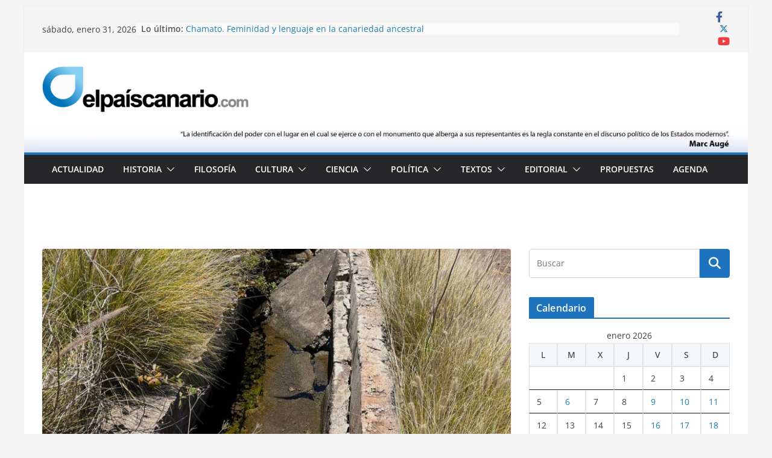

--- FILE ---
content_type: text/html; charset=UTF-8
request_url: https://www.elpaiscanario.com/la-asociacion-agua-para-la-palma-propone-un-gran-acuerdo-social-e-institucional-en-toda-canarias-para-acabar-con-las-graves-perdidas-de-agua/
body_size: 29365
content:
		<!doctype html>
		<html lang="es">
		
<head>

			<meta charset="UTF-8"/>
		<meta name="viewport" content="width=device-width, initial-scale=1">
		<link rel="profile" href="https://gmpg.org/xfn/11"/>
		
	<meta name='robots' content='index, follow, max-image-preview:large, max-snippet:-1, max-video-preview:-1' />

<!-- Start PushCrew Asynchronous Code -->
<script type='text/javascript'>
(function(p,u,s,h) {
    p._pcq = p._pcq || [];
    p._pcq.push(['_currentTime', Date.now()]);
    s = u.createElement('script'); s.type = 'text/javascript'; s.async = true;
    s.src = 'https://cdn.pushcrew.com/js/12dabdcf58f1bc6e10f2488976f0ead5.js';
    h = u.getElementsByTagName('script')[0]; h.parentNode.insertBefore(s, h);
})(window,document);
</script>
<!-- End PushCrew Asynchronous Code -->

	<!-- This site is optimized with the Yoast SEO plugin v24.9 - https://yoast.com/wordpress/plugins/seo/ -->
	<title>La Asociación Agua para La Palma propone un gran acuerdo social e institucional en toda Canarias para acabar con las graves pérdidas de agua | Elpaíscanario.com</title>
	<link rel="canonical" href="https://www.elpaiscanario.com/la-asociacion-agua-para-la-palma-propone-un-gran-acuerdo-social-e-institucional-en-toda-canarias-para-acabar-con-las-graves-perdidas-de-agua/" />
	<meta property="og:locale" content="es_ES" />
	<meta property="og:type" content="article" />
	<meta property="og:title" content="La Asociación Agua para La Palma propone un gran acuerdo social e institucional en toda Canarias para acabar con las graves pérdidas de agua | Elpaíscanario.com" />
	<meta property="og:description" content="Promoverá un frente común a colectivos de todo el Archipiélago para que el Gobierno canario, los ayuntamientos y los cabildos prioricen en sus convenios reponer y reparar las redes de distribución, en lugar de la desalación. Este colectivo denuncia que los gobernantes utilizan el discurso del cambio climático para ampliar y construir nuevas desaladoras con grandes inversiones públicas, mientras un promedio del 50% del agua se pierde por el deterioro de las conducciones..." />
	<meta property="og:url" content="https://www.elpaiscanario.com/la-asociacion-agua-para-la-palma-propone-un-gran-acuerdo-social-e-institucional-en-toda-canarias-para-acabar-con-las-graves-perdidas-de-agua/" />
	<meta property="og:site_name" content="Elpaíscanario.com" />
	<meta property="article:publisher" content="https://www.facebook.com/elpaiscanario/" />
	<meta property="article:published_time" content="2024-06-06T23:26:58+00:00" />
	<meta property="article:modified_time" content="2024-06-06T23:27:00+00:00" />
	<meta property="og:image" content="https://www.elpaiscanario.com/wp-content/uploads/2024/06/Ejemplo-de-mal-estado-de-la-red-de-distribucion-de-agua-3-e1717716362663.jpeg" />
	<meta property="og:image:width" content="807" />
	<meta property="og:image:height" content="514" />
	<meta property="og:image:type" content="image/jpeg" />
	<meta name="author" content="Redacción Redacción" />
	<meta name="twitter:card" content="summary_large_image" />
	<meta name="twitter:creator" content="@elpaiscanario" />
	<meta name="twitter:site" content="@elpaiscanario" />
	<meta name="twitter:label1" content="Escrito por" />
	<meta name="twitter:data1" content="Redacción Redacción" />
	<meta name="twitter:label2" content="Tiempo de lectura" />
	<meta name="twitter:data2" content="6 minutos" />
	<script type="application/ld+json" class="yoast-schema-graph">{"@context":"https://schema.org","@graph":[{"@type":"Article","@id":"https://www.elpaiscanario.com/la-asociacion-agua-para-la-palma-propone-un-gran-acuerdo-social-e-institucional-en-toda-canarias-para-acabar-con-las-graves-perdidas-de-agua/#article","isPartOf":{"@id":"https://www.elpaiscanario.com/la-asociacion-agua-para-la-palma-propone-un-gran-acuerdo-social-e-institucional-en-toda-canarias-para-acabar-con-las-graves-perdidas-de-agua/"},"author":{"name":"Redacción Redacción","@id":"https://www.elpaiscanario.com/#/schema/person/1276d348f59b66306cb86d1a3d02ca3d"},"headline":"La Asociación Agua para La Palma propone un gran acuerdo social e institucional en toda Canarias para acabar con las graves pérdidas de agua","datePublished":"2024-06-06T23:26:58+00:00","dateModified":"2024-06-06T23:27:00+00:00","mainEntityOfPage":{"@id":"https://www.elpaiscanario.com/la-asociacion-agua-para-la-palma-propone-un-gran-acuerdo-social-e-institucional-en-toda-canarias-para-acabar-con-las-graves-perdidas-de-agua/"},"wordCount":1402,"commentCount":0,"publisher":{"@id":"https://www.elpaiscanario.com/#organization"},"image":{"@id":"https://www.elpaiscanario.com/la-asociacion-agua-para-la-palma-propone-un-gran-acuerdo-social-e-institucional-en-toda-canarias-para-acabar-con-las-graves-perdidas-de-agua/#primaryimage"},"thumbnailUrl":"https://www.elpaiscanario.com/wp-content/uploads/2024/06/Ejemplo-de-mal-estado-de-la-red-de-distribucion-de-agua-3-e1717716362663.jpeg","articleSection":["Actualidad","Derechos hídricos","Islas Canarias","La Palma","Política"],"inLanguage":"es","potentialAction":[{"@type":"CommentAction","name":"Comment","target":["https://www.elpaiscanario.com/la-asociacion-agua-para-la-palma-propone-un-gran-acuerdo-social-e-institucional-en-toda-canarias-para-acabar-con-las-graves-perdidas-de-agua/#respond"]}]},{"@type":"WebPage","@id":"https://www.elpaiscanario.com/la-asociacion-agua-para-la-palma-propone-un-gran-acuerdo-social-e-institucional-en-toda-canarias-para-acabar-con-las-graves-perdidas-de-agua/","url":"https://www.elpaiscanario.com/la-asociacion-agua-para-la-palma-propone-un-gran-acuerdo-social-e-institucional-en-toda-canarias-para-acabar-con-las-graves-perdidas-de-agua/","name":"La Asociación Agua para La Palma propone un gran acuerdo social e institucional en toda Canarias para acabar con las graves pérdidas de agua | Elpaíscanario.com","isPartOf":{"@id":"https://www.elpaiscanario.com/#website"},"primaryImageOfPage":{"@id":"https://www.elpaiscanario.com/la-asociacion-agua-para-la-palma-propone-un-gran-acuerdo-social-e-institucional-en-toda-canarias-para-acabar-con-las-graves-perdidas-de-agua/#primaryimage"},"image":{"@id":"https://www.elpaiscanario.com/la-asociacion-agua-para-la-palma-propone-un-gran-acuerdo-social-e-institucional-en-toda-canarias-para-acabar-con-las-graves-perdidas-de-agua/#primaryimage"},"thumbnailUrl":"https://www.elpaiscanario.com/wp-content/uploads/2024/06/Ejemplo-de-mal-estado-de-la-red-de-distribucion-de-agua-3-e1717716362663.jpeg","datePublished":"2024-06-06T23:26:58+00:00","dateModified":"2024-06-06T23:27:00+00:00","breadcrumb":{"@id":"https://www.elpaiscanario.com/la-asociacion-agua-para-la-palma-propone-un-gran-acuerdo-social-e-institucional-en-toda-canarias-para-acabar-con-las-graves-perdidas-de-agua/#breadcrumb"},"inLanguage":"es","potentialAction":[{"@type":"ReadAction","target":["https://www.elpaiscanario.com/la-asociacion-agua-para-la-palma-propone-un-gran-acuerdo-social-e-institucional-en-toda-canarias-para-acabar-con-las-graves-perdidas-de-agua/"]}]},{"@type":"ImageObject","inLanguage":"es","@id":"https://www.elpaiscanario.com/la-asociacion-agua-para-la-palma-propone-un-gran-acuerdo-social-e-institucional-en-toda-canarias-para-acabar-con-las-graves-perdidas-de-agua/#primaryimage","url":"https://www.elpaiscanario.com/wp-content/uploads/2024/06/Ejemplo-de-mal-estado-de-la-red-de-distribucion-de-agua-3-e1717716362663.jpeg","contentUrl":"https://www.elpaiscanario.com/wp-content/uploads/2024/06/Ejemplo-de-mal-estado-de-la-red-de-distribucion-de-agua-3-e1717716362663.jpeg","width":807,"height":514},{"@type":"BreadcrumbList","@id":"https://www.elpaiscanario.com/la-asociacion-agua-para-la-palma-propone-un-gran-acuerdo-social-e-institucional-en-toda-canarias-para-acabar-con-las-graves-perdidas-de-agua/#breadcrumb","itemListElement":[{"@type":"ListItem","position":1,"name":"Portada","item":"https://www.elpaiscanario.com/"},{"@type":"ListItem","position":2,"name":"La Asociación Agua para La Palma propone un gran acuerdo social e institucional en toda Canarias para acabar con las graves pérdidas de agua"}]},{"@type":"WebSite","@id":"https://www.elpaiscanario.com/#website","url":"https://www.elpaiscanario.com/","name":"Elpaíscanario.com","description":"Revista digital","publisher":{"@id":"https://www.elpaiscanario.com/#organization"},"potentialAction":[{"@type":"SearchAction","target":{"@type":"EntryPoint","urlTemplate":"https://www.elpaiscanario.com/?s={search_term_string}"},"query-input":{"@type":"PropertyValueSpecification","valueRequired":true,"valueName":"search_term_string"}}],"inLanguage":"es"},{"@type":"Organization","@id":"https://www.elpaiscanario.com/#organization","name":"Elpaiscanario.com","url":"https://www.elpaiscanario.com/","logo":{"@type":"ImageObject","inLanguage":"es","@id":"https://www.elpaiscanario.com/#/schema/logo/image/","url":"https://www.elpaiscanario.com/wp-content/uploads/2015/10/cropped-logoepc224.jpg","contentUrl":"https://www.elpaiscanario.com/wp-content/uploads/2015/10/cropped-logoepc224.jpg","width":1471,"height":253,"caption":"Elpaiscanario.com"},"image":{"@id":"https://www.elpaiscanario.com/#/schema/logo/image/"},"sameAs":["https://www.facebook.com/elpaiscanario/","https://x.com/elpaiscanario","https://www.instagram.com/elpaiscanario/","https://www.youtube.com/channel/UC8NWS-EHv3zzNCndBFlznew"]},{"@type":"Person","@id":"https://www.elpaiscanario.com/#/schema/person/1276d348f59b66306cb86d1a3d02ca3d","name":"Redacción Redacción","image":{"@type":"ImageObject","inLanguage":"es","@id":"https://www.elpaiscanario.com/#/schema/person/image/","url":"https://secure.gravatar.com/avatar/7785216d7b40334af9e9d383506004776b6fcc41260ec3938fcb775cb22aeee4?s=96&d=mm&r=g","contentUrl":"https://secure.gravatar.com/avatar/7785216d7b40334af9e9d383506004776b6fcc41260ec3938fcb775cb22aeee4?s=96&d=mm&r=g","caption":"Redacción Redacción"},"sameAs":["https://www.elpaiscanario.com"]}]}</script>
	<!-- / Yoast SEO plugin. -->


<link rel="alternate" type="application/rss+xml" title="Elpaíscanario.com &raquo; Feed" href="https://www.elpaiscanario.com/feed/" />
<link rel="alternate" type="application/rss+xml" title="Elpaíscanario.com &raquo; Feed de los comentarios" href="https://www.elpaiscanario.com/comments/feed/" />
<link rel="alternate" type="application/rss+xml" title="Elpaíscanario.com &raquo; Comentario La Asociación Agua para La Palma propone un gran acuerdo social e institucional en toda Canarias para acabar con las graves pérdidas de agua del feed" href="https://www.elpaiscanario.com/la-asociacion-agua-para-la-palma-propone-un-gran-acuerdo-social-e-institucional-en-toda-canarias-para-acabar-con-las-graves-perdidas-de-agua/feed/" />
<link rel="alternate" title="oEmbed (JSON)" type="application/json+oembed" href="https://www.elpaiscanario.com/wp-json/oembed/1.0/embed?url=https%3A%2F%2Fwww.elpaiscanario.com%2Fla-asociacion-agua-para-la-palma-propone-un-gran-acuerdo-social-e-institucional-en-toda-canarias-para-acabar-con-las-graves-perdidas-de-agua%2F" />
<link rel="alternate" title="oEmbed (XML)" type="text/xml+oembed" href="https://www.elpaiscanario.com/wp-json/oembed/1.0/embed?url=https%3A%2F%2Fwww.elpaiscanario.com%2Fla-asociacion-agua-para-la-palma-propone-un-gran-acuerdo-social-e-institucional-en-toda-canarias-para-acabar-con-las-graves-perdidas-de-agua%2F&#038;format=xml" />
<!-- Shareaholic - https://www.shareaholic.com -->
<link rel='preload' href='//cdn.shareaholic.net/assets/pub/shareaholic.js' as='script'/>
<script data-no-minify='1' data-cfasync='false'>
_SHR_SETTINGS = {"endpoints":{"local_recs_url":"https:\/\/www.elpaiscanario.com\/wp-admin\/admin-ajax.php?action=shareaholic_permalink_related","ajax_url":"https:\/\/www.elpaiscanario.com\/wp-admin\/admin-ajax.php"},"site_id":"bb293fcd64b8e2f6c3c11116199fc566","url_components":{"year":"2024","monthnum":"06","day":"06","hour":"23","minute":"26","second":"58","post_id":"34570","postname":"la-asociacion-agua-para-la-palma-propone-un-gran-acuerdo-social-e-institucional-en-toda-canarias-para-acabar-con-las-graves-perdidas-de-agua","author":"redaccionelpaiscanario-com","category":"politica"}};
</script>
<script data-no-minify='1' data-cfasync='false' src='//cdn.shareaholic.net/assets/pub/shareaholic.js' data-shr-siteid='bb293fcd64b8e2f6c3c11116199fc566' async ></script>

<!-- Shareaholic Content Tags -->
<meta name='shareaholic:site_name' content='Elpaíscanario.com' />
<meta name='shareaholic:language' content='es' />
<meta name='shareaholic:url' content='https://www.elpaiscanario.com/la-asociacion-agua-para-la-palma-propone-un-gran-acuerdo-social-e-institucional-en-toda-canarias-para-acabar-con-las-graves-perdidas-de-agua/' />
<meta name='shareaholic:keywords' content='cat:actualidad, cat:derechos hídricos, cat:islas canarias, cat:la palma, cat:política, type:post' />
<meta name='shareaholic:article_published_time' content='2024-06-06T23:26:58+00:00' />
<meta name='shareaholic:article_modified_time' content='2024-06-06T23:27:00+00:00' />
<meta name='shareaholic:shareable_page' content='true' />
<meta name='shareaholic:article_author_name' content='Redacción Redacción' />
<meta name='shareaholic:site_id' content='bb293fcd64b8e2f6c3c11116199fc566' />
<meta name='shareaholic:wp_version' content='9.7.13' />
<meta name='shareaholic:image' content='https://www.elpaiscanario.com/wp-content/uploads/2024/06/Ejemplo-de-mal-estado-de-la-red-de-distribucion-de-agua-3-640x408.jpeg' />
<!-- Shareaholic Content Tags End -->

<!-- Shareaholic Open Graph Tags -->
<meta property='og:image' content='https://www.elpaiscanario.com/wp-content/uploads/2024/06/Ejemplo-de-mal-estado-de-la-red-de-distribucion-de-agua-3-1024x652.jpeg' />
<!-- Shareaholic Open Graph Tags End -->
<style id='wp-img-auto-sizes-contain-inline-css' type='text/css'>
img:is([sizes=auto i],[sizes^="auto," i]){contain-intrinsic-size:3000px 1500px}
/*# sourceURL=wp-img-auto-sizes-contain-inline-css */
</style>
<link rel='stylesheet' id='fontawesome-5-css' href='https://www.elpaiscanario.com/wp-content/plugins/responsive-gallery-with-lightbox/css/all.min.css?ver=6.9' type='text/css' media='all' />
<link rel='stylesheet' id='wl-wrgf-swipe-css-css' href='https://www.elpaiscanario.com/wp-content/plugins/responsive-gallery-with-lightbox/lightbox/swipebox/swipebox.css?ver=6.9' type='text/css' media='all' />
<link rel='stylesheet' id='wrgf-hover-pack-css-css' href='https://www.elpaiscanario.com/wp-content/plugins/responsive-gallery-with-lightbox/css/hover-pack.css?ver=6.9' type='text/css' media='all' />
<link rel='stylesheet' id='wrgf-img-gallery-css-css' href='https://www.elpaiscanario.com/wp-content/plugins/responsive-gallery-with-lightbox/css/img-gallery.css?ver=6.9' type='text/css' media='all' />
<link rel='stylesheet' id='shared-counts-css' href='https://www.elpaiscanario.com/wp-content/plugins/shared-counts/assets/css/shared-counts.min.css?ver=1.5.0' type='text/css' media='all' />
<style id='wp-emoji-styles-inline-css' type='text/css'>

	img.wp-smiley, img.emoji {
		display: inline !important;
		border: none !important;
		box-shadow: none !important;
		height: 1em !important;
		width: 1em !important;
		margin: 0 0.07em !important;
		vertical-align: -0.1em !important;
		background: none !important;
		padding: 0 !important;
	}
/*# sourceURL=wp-emoji-styles-inline-css */
</style>
<style id='wp-block-library-inline-css' type='text/css'>
:root{--wp-block-synced-color:#7a00df;--wp-block-synced-color--rgb:122,0,223;--wp-bound-block-color:var(--wp-block-synced-color);--wp-editor-canvas-background:#ddd;--wp-admin-theme-color:#007cba;--wp-admin-theme-color--rgb:0,124,186;--wp-admin-theme-color-darker-10:#006ba1;--wp-admin-theme-color-darker-10--rgb:0,107,160.5;--wp-admin-theme-color-darker-20:#005a87;--wp-admin-theme-color-darker-20--rgb:0,90,135;--wp-admin-border-width-focus:2px}@media (min-resolution:192dpi){:root{--wp-admin-border-width-focus:1.5px}}.wp-element-button{cursor:pointer}:root .has-very-light-gray-background-color{background-color:#eee}:root .has-very-dark-gray-background-color{background-color:#313131}:root .has-very-light-gray-color{color:#eee}:root .has-very-dark-gray-color{color:#313131}:root .has-vivid-green-cyan-to-vivid-cyan-blue-gradient-background{background:linear-gradient(135deg,#00d084,#0693e3)}:root .has-purple-crush-gradient-background{background:linear-gradient(135deg,#34e2e4,#4721fb 50%,#ab1dfe)}:root .has-hazy-dawn-gradient-background{background:linear-gradient(135deg,#faaca8,#dad0ec)}:root .has-subdued-olive-gradient-background{background:linear-gradient(135deg,#fafae1,#67a671)}:root .has-atomic-cream-gradient-background{background:linear-gradient(135deg,#fdd79a,#004a59)}:root .has-nightshade-gradient-background{background:linear-gradient(135deg,#330968,#31cdcf)}:root .has-midnight-gradient-background{background:linear-gradient(135deg,#020381,#2874fc)}:root{--wp--preset--font-size--normal:16px;--wp--preset--font-size--huge:42px}.has-regular-font-size{font-size:1em}.has-larger-font-size{font-size:2.625em}.has-normal-font-size{font-size:var(--wp--preset--font-size--normal)}.has-huge-font-size{font-size:var(--wp--preset--font-size--huge)}.has-text-align-center{text-align:center}.has-text-align-left{text-align:left}.has-text-align-right{text-align:right}.has-fit-text{white-space:nowrap!important}#end-resizable-editor-section{display:none}.aligncenter{clear:both}.items-justified-left{justify-content:flex-start}.items-justified-center{justify-content:center}.items-justified-right{justify-content:flex-end}.items-justified-space-between{justify-content:space-between}.screen-reader-text{border:0;clip-path:inset(50%);height:1px;margin:-1px;overflow:hidden;padding:0;position:absolute;width:1px;word-wrap:normal!important}.screen-reader-text:focus{background-color:#ddd;clip-path:none;color:#444;display:block;font-size:1em;height:auto;left:5px;line-height:normal;padding:15px 23px 14px;text-decoration:none;top:5px;width:auto;z-index:100000}html :where(.has-border-color){border-style:solid}html :where([style*=border-top-color]){border-top-style:solid}html :where([style*=border-right-color]){border-right-style:solid}html :where([style*=border-bottom-color]){border-bottom-style:solid}html :where([style*=border-left-color]){border-left-style:solid}html :where([style*=border-width]){border-style:solid}html :where([style*=border-top-width]){border-top-style:solid}html :where([style*=border-right-width]){border-right-style:solid}html :where([style*=border-bottom-width]){border-bottom-style:solid}html :where([style*=border-left-width]){border-left-style:solid}html :where(img[class*=wp-image-]){height:auto;max-width:100%}:where(figure){margin:0 0 1em}html :where(.is-position-sticky){--wp-admin--admin-bar--position-offset:var(--wp-admin--admin-bar--height,0px)}@media screen and (max-width:600px){html :where(.is-position-sticky){--wp-admin--admin-bar--position-offset:0px}}

/*# sourceURL=wp-block-library-inline-css */
</style><style id='global-styles-inline-css' type='text/css'>
:root{--wp--preset--aspect-ratio--square: 1;--wp--preset--aspect-ratio--4-3: 4/3;--wp--preset--aspect-ratio--3-4: 3/4;--wp--preset--aspect-ratio--3-2: 3/2;--wp--preset--aspect-ratio--2-3: 2/3;--wp--preset--aspect-ratio--16-9: 16/9;--wp--preset--aspect-ratio--9-16: 9/16;--wp--preset--color--black: #000000;--wp--preset--color--cyan-bluish-gray: #abb8c3;--wp--preset--color--white: #ffffff;--wp--preset--color--pale-pink: #f78da7;--wp--preset--color--vivid-red: #cf2e2e;--wp--preset--color--luminous-vivid-orange: #ff6900;--wp--preset--color--luminous-vivid-amber: #fcb900;--wp--preset--color--light-green-cyan: #7bdcb5;--wp--preset--color--vivid-green-cyan: #00d084;--wp--preset--color--pale-cyan-blue: #8ed1fc;--wp--preset--color--vivid-cyan-blue: #0693e3;--wp--preset--color--vivid-purple: #9b51e0;--wp--preset--gradient--vivid-cyan-blue-to-vivid-purple: linear-gradient(135deg,rgb(6,147,227) 0%,rgb(155,81,224) 100%);--wp--preset--gradient--light-green-cyan-to-vivid-green-cyan: linear-gradient(135deg,rgb(122,220,180) 0%,rgb(0,208,130) 100%);--wp--preset--gradient--luminous-vivid-amber-to-luminous-vivid-orange: linear-gradient(135deg,rgb(252,185,0) 0%,rgb(255,105,0) 100%);--wp--preset--gradient--luminous-vivid-orange-to-vivid-red: linear-gradient(135deg,rgb(255,105,0) 0%,rgb(207,46,46) 100%);--wp--preset--gradient--very-light-gray-to-cyan-bluish-gray: linear-gradient(135deg,rgb(238,238,238) 0%,rgb(169,184,195) 100%);--wp--preset--gradient--cool-to-warm-spectrum: linear-gradient(135deg,rgb(74,234,220) 0%,rgb(151,120,209) 20%,rgb(207,42,186) 40%,rgb(238,44,130) 60%,rgb(251,105,98) 80%,rgb(254,248,76) 100%);--wp--preset--gradient--blush-light-purple: linear-gradient(135deg,rgb(255,206,236) 0%,rgb(152,150,240) 100%);--wp--preset--gradient--blush-bordeaux: linear-gradient(135deg,rgb(254,205,165) 0%,rgb(254,45,45) 50%,rgb(107,0,62) 100%);--wp--preset--gradient--luminous-dusk: linear-gradient(135deg,rgb(255,203,112) 0%,rgb(199,81,192) 50%,rgb(65,88,208) 100%);--wp--preset--gradient--pale-ocean: linear-gradient(135deg,rgb(255,245,203) 0%,rgb(182,227,212) 50%,rgb(51,167,181) 100%);--wp--preset--gradient--electric-grass: linear-gradient(135deg,rgb(202,248,128) 0%,rgb(113,206,126) 100%);--wp--preset--gradient--midnight: linear-gradient(135deg,rgb(2,3,129) 0%,rgb(40,116,252) 100%);--wp--preset--font-size--small: 13px;--wp--preset--font-size--medium: 20px;--wp--preset--font-size--large: 36px;--wp--preset--font-size--x-large: 42px;--wp--preset--spacing--20: 0.44rem;--wp--preset--spacing--30: 0.67rem;--wp--preset--spacing--40: 1rem;--wp--preset--spacing--50: 1.5rem;--wp--preset--spacing--60: 2.25rem;--wp--preset--spacing--70: 3.38rem;--wp--preset--spacing--80: 5.06rem;--wp--preset--shadow--natural: 6px 6px 9px rgba(0, 0, 0, 0.2);--wp--preset--shadow--deep: 12px 12px 50px rgba(0, 0, 0, 0.4);--wp--preset--shadow--sharp: 6px 6px 0px rgba(0, 0, 0, 0.2);--wp--preset--shadow--outlined: 6px 6px 0px -3px rgb(255, 255, 255), 6px 6px rgb(0, 0, 0);--wp--preset--shadow--crisp: 6px 6px 0px rgb(0, 0, 0);}:where(body) { margin: 0; }.wp-site-blocks > .alignleft { float: left; margin-right: 2em; }.wp-site-blocks > .alignright { float: right; margin-left: 2em; }.wp-site-blocks > .aligncenter { justify-content: center; margin-left: auto; margin-right: auto; }:where(.wp-site-blocks) > * { margin-block-start: 24px; margin-block-end: 0; }:where(.wp-site-blocks) > :first-child { margin-block-start: 0; }:where(.wp-site-blocks) > :last-child { margin-block-end: 0; }:root { --wp--style--block-gap: 24px; }:root :where(.is-layout-flow) > :first-child{margin-block-start: 0;}:root :where(.is-layout-flow) > :last-child{margin-block-end: 0;}:root :where(.is-layout-flow) > *{margin-block-start: 24px;margin-block-end: 0;}:root :where(.is-layout-constrained) > :first-child{margin-block-start: 0;}:root :where(.is-layout-constrained) > :last-child{margin-block-end: 0;}:root :where(.is-layout-constrained) > *{margin-block-start: 24px;margin-block-end: 0;}:root :where(.is-layout-flex){gap: 24px;}:root :where(.is-layout-grid){gap: 24px;}.is-layout-flow > .alignleft{float: left;margin-inline-start: 0;margin-inline-end: 2em;}.is-layout-flow > .alignright{float: right;margin-inline-start: 2em;margin-inline-end: 0;}.is-layout-flow > .aligncenter{margin-left: auto !important;margin-right: auto !important;}.is-layout-constrained > .alignleft{float: left;margin-inline-start: 0;margin-inline-end: 2em;}.is-layout-constrained > .alignright{float: right;margin-inline-start: 2em;margin-inline-end: 0;}.is-layout-constrained > .aligncenter{margin-left: auto !important;margin-right: auto !important;}.is-layout-constrained > :where(:not(.alignleft):not(.alignright):not(.alignfull)){margin-left: auto !important;margin-right: auto !important;}body .is-layout-flex{display: flex;}.is-layout-flex{flex-wrap: wrap;align-items: center;}.is-layout-flex > :is(*, div){margin: 0;}body .is-layout-grid{display: grid;}.is-layout-grid > :is(*, div){margin: 0;}body{padding-top: 0px;padding-right: 0px;padding-bottom: 0px;padding-left: 0px;}a:where(:not(.wp-element-button)){text-decoration: underline;}:root :where(.wp-element-button, .wp-block-button__link){background-color: #32373c;border-width: 0;color: #fff;font-family: inherit;font-size: inherit;font-style: inherit;font-weight: inherit;letter-spacing: inherit;line-height: inherit;padding-top: calc(0.667em + 2px);padding-right: calc(1.333em + 2px);padding-bottom: calc(0.667em + 2px);padding-left: calc(1.333em + 2px);text-decoration: none;text-transform: inherit;}.has-black-color{color: var(--wp--preset--color--black) !important;}.has-cyan-bluish-gray-color{color: var(--wp--preset--color--cyan-bluish-gray) !important;}.has-white-color{color: var(--wp--preset--color--white) !important;}.has-pale-pink-color{color: var(--wp--preset--color--pale-pink) !important;}.has-vivid-red-color{color: var(--wp--preset--color--vivid-red) !important;}.has-luminous-vivid-orange-color{color: var(--wp--preset--color--luminous-vivid-orange) !important;}.has-luminous-vivid-amber-color{color: var(--wp--preset--color--luminous-vivid-amber) !important;}.has-light-green-cyan-color{color: var(--wp--preset--color--light-green-cyan) !important;}.has-vivid-green-cyan-color{color: var(--wp--preset--color--vivid-green-cyan) !important;}.has-pale-cyan-blue-color{color: var(--wp--preset--color--pale-cyan-blue) !important;}.has-vivid-cyan-blue-color{color: var(--wp--preset--color--vivid-cyan-blue) !important;}.has-vivid-purple-color{color: var(--wp--preset--color--vivid-purple) !important;}.has-black-background-color{background-color: var(--wp--preset--color--black) !important;}.has-cyan-bluish-gray-background-color{background-color: var(--wp--preset--color--cyan-bluish-gray) !important;}.has-white-background-color{background-color: var(--wp--preset--color--white) !important;}.has-pale-pink-background-color{background-color: var(--wp--preset--color--pale-pink) !important;}.has-vivid-red-background-color{background-color: var(--wp--preset--color--vivid-red) !important;}.has-luminous-vivid-orange-background-color{background-color: var(--wp--preset--color--luminous-vivid-orange) !important;}.has-luminous-vivid-amber-background-color{background-color: var(--wp--preset--color--luminous-vivid-amber) !important;}.has-light-green-cyan-background-color{background-color: var(--wp--preset--color--light-green-cyan) !important;}.has-vivid-green-cyan-background-color{background-color: var(--wp--preset--color--vivid-green-cyan) !important;}.has-pale-cyan-blue-background-color{background-color: var(--wp--preset--color--pale-cyan-blue) !important;}.has-vivid-cyan-blue-background-color{background-color: var(--wp--preset--color--vivid-cyan-blue) !important;}.has-vivid-purple-background-color{background-color: var(--wp--preset--color--vivid-purple) !important;}.has-black-border-color{border-color: var(--wp--preset--color--black) !important;}.has-cyan-bluish-gray-border-color{border-color: var(--wp--preset--color--cyan-bluish-gray) !important;}.has-white-border-color{border-color: var(--wp--preset--color--white) !important;}.has-pale-pink-border-color{border-color: var(--wp--preset--color--pale-pink) !important;}.has-vivid-red-border-color{border-color: var(--wp--preset--color--vivid-red) !important;}.has-luminous-vivid-orange-border-color{border-color: var(--wp--preset--color--luminous-vivid-orange) !important;}.has-luminous-vivid-amber-border-color{border-color: var(--wp--preset--color--luminous-vivid-amber) !important;}.has-light-green-cyan-border-color{border-color: var(--wp--preset--color--light-green-cyan) !important;}.has-vivid-green-cyan-border-color{border-color: var(--wp--preset--color--vivid-green-cyan) !important;}.has-pale-cyan-blue-border-color{border-color: var(--wp--preset--color--pale-cyan-blue) !important;}.has-vivid-cyan-blue-border-color{border-color: var(--wp--preset--color--vivid-cyan-blue) !important;}.has-vivid-purple-border-color{border-color: var(--wp--preset--color--vivid-purple) !important;}.has-vivid-cyan-blue-to-vivid-purple-gradient-background{background: var(--wp--preset--gradient--vivid-cyan-blue-to-vivid-purple) !important;}.has-light-green-cyan-to-vivid-green-cyan-gradient-background{background: var(--wp--preset--gradient--light-green-cyan-to-vivid-green-cyan) !important;}.has-luminous-vivid-amber-to-luminous-vivid-orange-gradient-background{background: var(--wp--preset--gradient--luminous-vivid-amber-to-luminous-vivid-orange) !important;}.has-luminous-vivid-orange-to-vivid-red-gradient-background{background: var(--wp--preset--gradient--luminous-vivid-orange-to-vivid-red) !important;}.has-very-light-gray-to-cyan-bluish-gray-gradient-background{background: var(--wp--preset--gradient--very-light-gray-to-cyan-bluish-gray) !important;}.has-cool-to-warm-spectrum-gradient-background{background: var(--wp--preset--gradient--cool-to-warm-spectrum) !important;}.has-blush-light-purple-gradient-background{background: var(--wp--preset--gradient--blush-light-purple) !important;}.has-blush-bordeaux-gradient-background{background: var(--wp--preset--gradient--blush-bordeaux) !important;}.has-luminous-dusk-gradient-background{background: var(--wp--preset--gradient--luminous-dusk) !important;}.has-pale-ocean-gradient-background{background: var(--wp--preset--gradient--pale-ocean) !important;}.has-electric-grass-gradient-background{background: var(--wp--preset--gradient--electric-grass) !important;}.has-midnight-gradient-background{background: var(--wp--preset--gradient--midnight) !important;}.has-small-font-size{font-size: var(--wp--preset--font-size--small) !important;}.has-medium-font-size{font-size: var(--wp--preset--font-size--medium) !important;}.has-large-font-size{font-size: var(--wp--preset--font-size--large) !important;}.has-x-large-font-size{font-size: var(--wp--preset--font-size--x-large) !important;}
/*# sourceURL=global-styles-inline-css */
</style>

<link rel='stylesheet' id='juiz_last_tweet_widget-css' href='https://www.elpaiscanario.com/wp-content/plugins/juiz-last-tweet-widget/css/juiz_last_tweet.css?ver=1.3.8' type='text/css' media='all' />
<link rel='stylesheet' id='mk-skitter-css-css' href='https://www.elpaiscanario.com/wp-content/plugins/mk-slider/css/skitter.styles.css?ver=6.9' type='text/css' media='all' />
<link rel='stylesheet' id='perfect-pullquotes-styles-css' href='https://www.elpaiscanario.com/wp-content/plugins/perfect-pullquotes/perfect-pullquotes.css?ver=1.7.5' type='text/css' media='all' />
<link rel='stylesheet' id='colormag_style-css' href='https://www.elpaiscanario.com/wp-content/themes/colormag/style.css?ver=3.1.6' type='text/css' media='all' />
<style id='colormag_style-inline-css' type='text/css'>
.colormag-button,
			blockquote, button,
			input[type=reset],
			input[type=button],
			input[type=submit],
			.cm-home-icon.front_page_on,
			.cm-post-categories a,
			.cm-primary-nav ul li ul li:hover,
			.cm-primary-nav ul li.current-menu-item,
			.cm-primary-nav ul li.current_page_ancestor,
			.cm-primary-nav ul li.current-menu-ancestor,
			.cm-primary-nav ul li.current_page_item,
			.cm-primary-nav ul li:hover,
			.cm-primary-nav ul li.focus,
			.cm-mobile-nav li a:hover,
			.colormag-header-clean #cm-primary-nav .cm-menu-toggle:hover,
			.cm-header .cm-mobile-nav li:hover,
			.cm-header .cm-mobile-nav li.current-page-ancestor,
			.cm-header .cm-mobile-nav li.current-menu-ancestor,
			.cm-header .cm-mobile-nav li.current-page-item,
			.cm-header .cm-mobile-nav li.current-menu-item,
			.cm-primary-nav ul li.focus > a,
			.cm-layout-2 .cm-primary-nav ul ul.sub-menu li.focus > a,
			.cm-mobile-nav .current-menu-item>a, .cm-mobile-nav .current_page_item>a,
			.colormag-header-clean .cm-mobile-nav li:hover > a,
			.colormag-header-clean .cm-mobile-nav li.current-page-ancestor > a,
			.colormag-header-clean .cm-mobile-nav li.current-menu-ancestor > a,
			.colormag-header-clean .cm-mobile-nav li.current-page-item > a,
			.colormag-header-clean .cm-mobile-nav li.current-menu-item > a,
			.fa.search-top:hover,
			.widget_call_to_action .btn--primary,
			.colormag-footer--classic .cm-footer-cols .cm-row .cm-widget-title span::before,
			.colormag-footer--classic-bordered .cm-footer-cols .cm-row .cm-widget-title span::before,
			.cm-featured-posts .cm-widget-title span,
			.cm-featured-category-slider-widget .cm-slide-content .cm-entry-header-meta .cm-post-categories a,
			.cm-highlighted-posts .cm-post-content .cm-entry-header-meta .cm-post-categories a,
			.cm-category-slide-next, .cm-category-slide-prev, .slide-next,
			.slide-prev, .cm-tabbed-widget ul li, .cm-posts .wp-pagenavi .current,
			.cm-posts .wp-pagenavi a:hover, .cm-secondary .cm-widget-title span,
			.cm-posts .post .cm-post-content .cm-entry-header-meta .cm-post-categories a,
			.cm-page-header .cm-page-title span, .entry-meta .post-format i,
			.format-link, .cm-entry-button, .infinite-scroll .tg-infinite-scroll,
			.no-more-post-text, .pagination span,
			.comments-area .comment-author-link span,
			.cm-footer-cols .cm-row .cm-widget-title span,
			.advertisement_above_footer .cm-widget-title span,
			.error, .cm-primary .cm-widget-title span,
			.related-posts-wrapper.style-three .cm-post-content .cm-entry-title a:hover:before,
			.cm-slider-area .cm-widget-title span,
			.cm-beside-slider-widget .cm-widget-title span,
			.top-full-width-sidebar .cm-widget-title span,
			.wp-block-quote, .wp-block-quote.is-style-large,
			.wp-block-quote.has-text-align-right,
			.cm-error-404 .cm-btn, .widget .wp-block-heading, .wp-block-search button,
			.widget a::before, .cm-post-date a::before,
			.byline a::before,
			.colormag-footer--classic-bordered .cm-widget-title::before,
			.wp-block-button__link,
			#cm-tertiary .cm-widget-title span,
			.link-pagination .post-page-numbers.current,
			.wp-block-query-pagination-numbers .page-numbers.current,
			.wp-element-button,
			.wp-block-button .wp-block-button__link,
			.wp-element-button,
			.cm-layout-2 .cm-primary-nav ul ul.sub-menu li:hover,
			.cm-layout-2 .cm-primary-nav ul ul.sub-menu li.current-menu-ancestor,
			.cm-layout-2 .cm-primary-nav ul ul.sub-menu li.current-menu-item,
			.cm-layout-2 .cm-primary-nav ul ul.sub-menu li.focus,
			.search-wrap button,
			.page-numbers .current,
			.wp-block-search .wp-element-button:hover{background-color:#1e73be;}a,
			.cm-layout-2 #cm-primary-nav .fa.search-top:hover,
			.cm-layout-2 #cm-primary-nav.cm-mobile-nav .cm-random-post a:hover .fa-random,
			.cm-layout-2 #cm-primary-nav.cm-primary-nav .cm-random-post a:hover .fa-random,
			.cm-layout-2 .breaking-news .newsticker a:hover,
			.cm-layout-2 .cm-primary-nav ul li.current-menu-item > a,
			.cm-layout-2 .cm-primary-nav ul li.current_page_item > a,
			.cm-layout-2 .cm-primary-nav ul li:hover > a,
			.cm-layout-2 .cm-primary-nav ul li.focus > a
			.dark-skin .cm-layout-2-style-1 #cm-primary-nav.cm-primary-nav .cm-home-icon:hover .fa,
			.byline a:hover, .comments a:hover, .cm-edit-link a:hover, .cm-post-date a:hover,
			.social-links:not(.cm-header-actions .social-links) i.fa:hover, .cm-tag-links a:hover,
			.colormag-header-clean .social-links li:hover i.fa, .cm-layout-2-style-1 .social-links li:hover i.fa,
			.colormag-header-clean .breaking-news .newsticker a:hover, .widget_featured_posts .article-content .cm-entry-title a:hover,
			.widget_featured_slider .slide-content .cm-below-entry-meta .byline a:hover,
			.widget_featured_slider .slide-content .cm-below-entry-meta .comments a:hover,
			.widget_featured_slider .slide-content .cm-below-entry-meta .cm-post-date a:hover,
			.widget_featured_slider .slide-content .cm-entry-title a:hover,
			.widget_block_picture_news.widget_featured_posts .article-content .cm-entry-title a:hover,
			.widget_highlighted_posts .article-content .cm-below-entry-meta .byline a:hover,
			.widget_highlighted_posts .article-content .cm-below-entry-meta .comments a:hover,
			.widget_highlighted_posts .article-content .cm-below-entry-meta .cm-post-date a:hover,
			.widget_highlighted_posts .article-content .cm-entry-title a:hover, i.fa-arrow-up, i.fa-arrow-down,
			.cm-site-title a, #content .post .article-content .cm-entry-title a:hover, .entry-meta .byline i,
			.entry-meta .cat-links i, .entry-meta a, .post .cm-entry-title a:hover, .search .cm-entry-title a:hover,
			.entry-meta .comments-link a:hover, .entry-meta .cm-edit-link a:hover, .entry-meta .cm-post-date a:hover,
			.entry-meta .cm-tag-links a:hover, .single #content .tags a:hover, .count, .next a:hover, .previous a:hover,
			.related-posts-main-title .fa, .single-related-posts .article-content .cm-entry-title a:hover,
			.pagination a span:hover,
			#content .comments-area a.comment-cm-edit-link:hover, #content .comments-area a.comment-permalink:hover,
			#content .comments-area article header cite a:hover, .comments-area .comment-author-link a:hover,
			.comment .comment-reply-link:hover,
			.nav-next a, .nav-previous a,
			#cm-footer .cm-footer-menu ul li a:hover,
			.cm-footer-cols .cm-row a:hover, a#scroll-up i, .related-posts-wrapper-flyout .cm-entry-title a:hover,
			.human-diff-time .human-diff-time-display:hover,
			.cm-layout-2-style-1 #cm-primary-nav .fa:hover,
			.cm-footer-bar a,
			.cm-post-date a:hover,
			.cm-author a:hover,
			.cm-comments-link a:hover,
			.cm-tag-links a:hover,
			.cm-edit-link a:hover,
			.cm-footer-bar .copyright a,
			.cm-featured-posts .cm-entry-title a:hover,
			.cm-posts .post .cm-post-content .cm-entry-title a:hover,
			.cm-posts .post .single-title-above .cm-entry-title a:hover,
			.cm-layout-2 .cm-primary-nav ul li:hover > a,
			.cm-layout-2 #cm-primary-nav .fa:hover,
			.cm-entry-title a:hover,
			button:hover, input[type="button"]:hover,
			input[type="reset"]:hover,
			input[type="submit"]:hover,
			.wp-block-button .wp-block-button__link:hover,
			.cm-button:hover,
			.wp-element-button:hover,
			li.product .added_to_cart:hover,
			.comments-area .comment-permalink:hover,
			.cm-footer-bar-area .cm-footer-bar__2 a{color:#1e73be;}#cm-primary-nav,
			.cm-contained .cm-header-2 .cm-row{border-top-color:#1e73be;}.cm-layout-2 #cm-primary-nav,
			.cm-layout-2 .cm-primary-nav ul ul.sub-menu li:hover,
			.cm-layout-2 .cm-primary-nav ul > li:hover > a,
			.cm-layout-2 .cm-primary-nav ul > li.current-menu-item > a,
			.cm-layout-2 .cm-primary-nav ul > li.current-menu-ancestor > a,
			.cm-layout-2 .cm-primary-nav ul ul.sub-menu li.current-menu-ancestor,
			.cm-layout-2 .cm-primary-nav ul ul.sub-menu li.current-menu-item,
			.cm-layout-2 .cm-primary-nav ul ul.sub-menu li.focus,
			cm-layout-2 .cm-primary-nav ul ul.sub-menu li.current-menu-ancestor,
			cm-layout-2 .cm-primary-nav ul ul.sub-menu li.current-menu-item,
			cm-layout-2 #cm-primary-nav .cm-menu-toggle:hover,
			cm-layout-2 #cm-primary-nav.cm-mobile-nav .cm-menu-toggle,
			cm-layout-2 .cm-primary-nav ul > li:hover > a,
			cm-layout-2 .cm-primary-nav ul > li.current-menu-item > a,
			cm-layout-2 .cm-primary-nav ul > li.current-menu-ancestor > a,
			.cm-layout-2 .cm-primary-nav ul li.focus > a, .pagination a span:hover,
			.cm-error-404 .cm-btn,
			.single-post .cm-post-categories a::after,
			.widget .block-title,
			.cm-layout-2 .cm-primary-nav ul li.focus > a,
			button,
			input[type="button"],
			input[type="reset"],
			input[type="submit"],
			.wp-block-button .wp-block-button__link,
			.cm-button,
			.wp-element-button,
			li.product .added_to_cart{border-color:#1e73be;}.cm-secondary .cm-widget-title,
			#cm-tertiary .cm-widget-title,
			.widget_featured_posts .widget-title,
			#secondary .widget-title,
			#cm-tertiary .widget-title,
			.cm-page-header .cm-page-title,
			.cm-footer-cols .cm-row .widget-title,
			.advertisement_above_footer .widget-title,
			#primary .widget-title,
			.widget_slider_area .widget-title,
			.widget_beside_slider .widget-title,
			.top-full-width-sidebar .widget-title,
			.cm-footer-cols .cm-row .cm-widget-title,
			.cm-footer-bar .copyright a,
			.cm-layout-2.cm-layout-2-style-2 #cm-primary-nav,
			.cm-layout-2 .cm-primary-nav ul > li:hover > a,
			.cm-layout-2 .cm-primary-nav ul > li.current-menu-item > a{border-bottom-color:#1e73be;}@media screen and (min-width: 992px) {.cm-primary{width:70%;}}.cm-header .cm-menu-toggle svg,
			.cm-header .cm-menu-toggle svg{fill:#fff;}.cm-footer-bar-area .cm-footer-bar__2 a{color:#207daf;}.mzb-featured-posts, .mzb-social-icon, .mzb-featured-categories, .mzb-social-icons-insert{--color--light--primary:rgba(30,115,190,0.1);}body{--color--light--primary:#1e73be;--color--primary:#1e73be;}
/*# sourceURL=colormag_style-inline-css */
</style>
<link rel='stylesheet' id='colormag-featured-image-popup-css-css' href='https://www.elpaiscanario.com/wp-content/themes/colormag/assets/js/magnific-popup/magnific-popup.min.css?ver=3.1.6' type='text/css' media='all' />
<link rel='stylesheet' id='font-awesome-4-css' href='https://www.elpaiscanario.com/wp-content/themes/colormag/assets/library/font-awesome/css/v4-shims.min.css?ver=4.7.0' type='text/css' media='all' />
<link rel='stylesheet' id='font-awesome-all-css' href='https://www.elpaiscanario.com/wp-content/themes/colormag/assets/library/font-awesome/css/all.min.css?ver=6.2.4' type='text/css' media='all' />
<link rel='stylesheet' id='font-awesome-solid-css' href='https://www.elpaiscanario.com/wp-content/themes/colormag/assets/library/font-awesome/css/solid.min.css?ver=6.2.4' type='text/css' media='all' />
<link rel='stylesheet' id='mpce-theme-css' href='https://www.elpaiscanario.com/wp-content/plugins/motopress-content-editor-lite/includes/css/theme.min.css?ver=3.0.7' type='text/css' media='all' />
<style id='mpce-theme-inline-css' type='text/css'>
.mp-row-fixed-width {max-width:1170px;}
/*# sourceURL=mpce-theme-inline-css */
</style>
<link rel='stylesheet' id='mpce-bootstrap-grid-css' href='https://www.elpaiscanario.com/wp-content/plugins/motopress-content-editor-lite/bootstrap/bootstrap-grid.min.css?ver=3.0.7' type='text/css' media='all' />
<script>!(function(o,_name){o[_name]=o[_name]||function $(){($.q=$.q||[]).push(arguments)},o[_name].v=o[_name].v||2;!(function(o,t,n,f,e,i){function c(f,e){(f=(function(t,n){try{if(n=(t=o.localStorage).getItem("_aQS01QjNEMTI1NzA1RDRBRDRERjlEMUVFMkYtMQ"))return JSON.parse(n).lgk||[];if((t.getItem("v4ac1eiZr0")||"").split(",")[4]>0)return[[_name+"-engaged","true"]]}catch(f){}})())&&typeof f.forEach===n&&(e=o[t].pubads())&&f.forEach((function(o){o&&o[0]&&e.setTargeting(o[0],o[1]||"")}))}(i=o[t]=o[t]||{}).cmd=i.cmd||[],typeof i.pubads===n?c():typeof i.cmd.unshift===n?i.cmd.unshift(c):i.cmd.push(c)})(window,"googletag","function");})(window,decodeURI('%61d%6diral'));!(function(t,c,i){i=t.createElement(c),t=t.getElementsByTagName(c)[0],i.async=1,i.src="https://steadfastsystem.com/build/fa1218ca0/53bce33767f713850c90c2abd2d646845c31bfd570f99c957956d445f1114ba3d18ef42357725224f14548f855b2a7b16a1ba55b4237c27d08231d52dab.min.js",t.parentNode.insertBefore(i,t)})(document,"script");</script><script type="text/javascript" src="https://www.elpaiscanario.com/wp-includes/js/jquery/jquery.min.js?ver=3.7.1" id="jquery-core-js"></script>
<script type="text/javascript" src="https://www.elpaiscanario.com/wp-includes/js/jquery/jquery-migrate.min.js?ver=3.4.1" id="jquery-migrate-js"></script>
<script type="text/javascript" src="https://www.elpaiscanario.com/wp-content/plugins/responsive-gallery-with-lightbox/js/hover-pack.js?ver=6.9" id="wrgf-hover-pack-js-js"></script>
<script type="text/javascript" src="https://www.elpaiscanario.com/wp-content/plugins/responsive-gallery-with-lightbox/lightbox/swipebox/jquery.swipebox.js?ver=6.9" id="wl-wrgf-swipe-js-js"></script>
<script type="text/javascript" src="https://www.elpaiscanario.com/wp-content/plugins/responsive-gallery-with-lightbox/js/masonry.pkgd.min.js?ver=6.9" id="wrgf_masonry-js"></script>
<script type="text/javascript" src="https://www.elpaiscanario.com/wp-content/plugins/responsive-gallery-with-lightbox/js/imagesloaded.pkgd.min.js?ver=6.9" id="wrgf_imagesloaded-js"></script>
<script type="text/javascript" src="https://www.elpaiscanario.com/wp-content/plugins/mk-slider/js/jquery.easing.1.3.js?ver=6.9" id="jquery.easing.1.3-js"></script>
<script type="text/javascript" src="https://www.elpaiscanario.com/wp-content/plugins/mk-slider/js/jquery.animate-colors-min.js?ver=6.9" id="jquery.animate-colors-min-js"></script>
<script type="text/javascript" src="https://www.elpaiscanario.com/wp-content/plugins/mk-slider/js/jquery.skitter.min.js?ver=6.9" id="jquery.skitter.min-js"></script>
<script type="text/javascript" id="nrci_methods-js-extra">
/* <![CDATA[ */
var nrci_opts = {"gesture":"Y","drag":"Y","touch":"Y","admin":"Y"};
//# sourceURL=nrci_methods-js-extra
/* ]]> */
</script>
<script type="text/javascript" src="https://www.elpaiscanario.com/wp-content/plugins/no-right-click-images-plugin/no-right-click-images.js" id="nrci_methods-js"></script>
<link rel="https://api.w.org/" href="https://www.elpaiscanario.com/wp-json/" /><link rel="alternate" title="JSON" type="application/json" href="https://www.elpaiscanario.com/wp-json/wp/v2/posts/34570" /><link rel="EditURI" type="application/rsd+xml" title="RSD" href="https://www.elpaiscanario.com/xmlrpc.php?rsd" />
<meta name="generator" content="WordPress 6.9" />
<link rel='shortlink' href='https://www.elpaiscanario.com/?p=34570' />
<style type="text/css"><!--
--></style><link rel="pingback" href="https://www.elpaiscanario.com/xmlrpc.php"><style type="text/css" id="custom-background-css">
body.custom-background { background-color: #f4f4f4; }
</style>
	<link rel="icon" href="https://www.elpaiscanario.com/wp-content/uploads/2015/10/cropped-logoepc512-32x32.jpg" sizes="32x32" />
<link rel="icon" href="https://www.elpaiscanario.com/wp-content/uploads/2015/10/cropped-logoepc512-192x192.jpg" sizes="192x192" />
<link rel="apple-touch-icon" href="https://www.elpaiscanario.com/wp-content/uploads/2015/10/cropped-logoepc512-180x180.jpg" />
<meta name="msapplication-TileImage" content="https://www.elpaiscanario.com/wp-content/uploads/2015/10/cropped-logoepc512-270x270.jpg" />
		<style type="text/css" id="wp-custom-css">
			/* No mostrar iconos */
.fa {
 display: none;
}

/* Mostrar iconos de las redes sociales */
.social-links .fa {
    display: inline-block !important;
}

/* No mostrar autores*/
.author.vcard {
    display: none;
}

/* No mostrar footer*/
.footer-socket-wrapper {
    display: none;
}

/* Mostrar el texto del menu normal */
.main-navigation a {
    text-transform: none;
}

/* Fecha de la cabecera */
.date-in-header::before {
    content: \"Archipiélago Canario a \";
} 

/* Cambiar el color de los enlaces a leer mas */
.more-link span {
    color: #1e73be !important;
}

/* Fondo de los leer mas */
.more-link {
    background-color: white !important;
}

/* Noticias de la cabecera */
.breaking-news {
    max-width: 80%;
}

.newsticker {
    max-width: 80%;
}
/* No mostrar iconos */
.fa {
 display: none;
}

/* Mostrar iconos de las redes sociales */
.social-links .fa {
    display: inline-block !important;
}

/* No mostrar autores*/
.author.vcard {
    display: none;
}

/* No mostrar footer*/
.footer-socket-wrapper {
    display: none;
}

/* Mostrar el texto del menu normal */
.main-navigation a {
    text-transform: none;
}

/* Fecha de la cabecera */
.date-in-header::before {
    content: \"Archipiélago Canario a \";
} 

/* Cambiar el color de los enlaces a leer mas */
.more-link span {
    color: #1e73be !important;
}

/* Fondo de los leer mas */
.more-link {
    background-color: white !important;
}

/* Noticias de la cabecera */
.breaking-news {
    max-width: 80%;
}

.newsticker {
    max-width: 80%;
}

@media (max-width: 768px) {
  .box_skitter {
   	display: block !important;
		visibility: visible !important;
		width: 90vw !important;
		height: auto !important;
		background: #fff;
  }
	.box_skitter .image {
		overflow: hidden;
		background: #fff;
		width: 90vw !important;
  }
	.box_skitter .box_clone {
		overflow: hidden;
		background: #fff;
		width: 90vw !important;
  }
	.container_skitter {
    width: 90vw !important;
		background: #fff;
  }
}

.juiz_last_tweet_tweetlist {
    max-width: 90% !important;
}		</style>
		
</head>

<body data-rsssl=1 class="wp-singular post-template-default single single-post postid-34570 single-format-standard custom-background wp-custom-logo wp-embed-responsive wp-theme-colormag cm-header-layout-1 adv-style-1  boxed">




		<div id="page" class="hfeed site">
				<a class="skip-link screen-reader-text" href="#main">Saltar al contenido</a>
		

			<header id="cm-masthead" class="cm-header cm-layout-1 cm-layout-1-style-1 cm-full-width">
		
		
				<div class="cm-top-bar">
					<div class="cm-container">
						<div class="cm-row">
							<div class="cm-top-bar__1">
				
		<div class="date-in-header">
			sábado, enero 31, 2026		</div>

		
		<div class="breaking-news">
			<strong class="breaking-news-latest">Lo último:</strong>

			<ul class="newsticker">
									<li>
						<a href="https://www.elpaiscanario.com/chamato-feminidad-y-lenguaje-en-la-canariedad-ancestral/" title="Chamato. Feminidad y lenguaje en la canariedad ancestral">
							Chamato. Feminidad y lenguaje en la canariedad ancestral						</a>
					</li>
									<li>
						<a href="https://www.elpaiscanario.com/drago-canarias-asegura-que-la-cornisa-en-fuerteventura-no-se-incluyo-en-el-catalogo-de-proteccion-deliberadamente/" title="Drago Canarias asegura que La Cornisa, en Fuerteventura, no se incluyó en el catálogo de protección «deliberadamente»">
							Drago Canarias asegura que La Cornisa, en Fuerteventura, no se incluyó en el catálogo de protección «deliberadamente»						</a>
					</li>
									<li>
						<a href="https://www.elpaiscanario.com/tierra-bonita-denuncia-la-grave-falta-de-transparencia-sobre-el-ultimo-proyecto-de-la-nueva-lp-2-sobre-las-coladas-del-tajogaite/" title="Tierra Bonita denuncia la “grave falta de transparencia” sobre el último proyecto de la nueva LP‑2 sobre las coladas del Tajogaite">
							Tierra Bonita denuncia la “grave falta de transparencia” sobre el último proyecto de la nueva LP‑2 sobre las coladas del Tajogaite						</a>
					</li>
									<li>
						<a href="https://www.elpaiscanario.com/iniciativa-por-la-gomera-ixlg-pide-aclaraciones-sobre-la-retirada-de-amianto-en-la-gomera/" title="Iniciativa por La Gomera (IxLG) pide aclaraciones sobre la retirada de amianto en La Gomera">
							Iniciativa por La Gomera (IxLG) pide aclaraciones sobre la retirada de amianto en La Gomera						</a>
					</li>
									<li>
						<a href="https://www.elpaiscanario.com/turcon-lleva-a-la-fiscalia-provincial-de-medio-ambiente-la-extraccion-de-picon-en-la-montana-rajada-de-jinamar/" title="Turcón lleva a la Fiscalía Provincial de Medio Ambiente, la extracción de picón en la Montaña Rajada de Jinámar">
							Turcón lleva a la Fiscalía Provincial de Medio Ambiente, la extracción de picón en la Montaña Rajada de Jinámar						</a>
					</li>
							</ul>
		</div>

									</div>

							<div class="cm-top-bar__2">
				
		<div class="social-links">
			<ul>
				<li><a href="https://www.facebook.com/El-Pa%C3%ADs-Canario-950176335028411/?ref=ts&#038;fref=ts" target="_blank"><i class="fa fa-facebook"></i></a></li><li><a href="https://twitter.com/elpaiscanario" target="_blank"><i class="fa-brands fa-x-twitter"></i></a></li><li><a href="https://www.youtube.com/channel/UC8NWS-EHv3zzNCndBFlznew" target="_blank"><i class="fa fa-youtube"></i></a></li>			</ul>
		</div><!-- .social-links -->
									</div>
						</div>
					</div>
				</div>

				
				<div class="cm-main-header">
		
		
	<div id="cm-header-1" class="cm-header-1">
		<div class="cm-container">
			<div class="cm-row">

				<div class="cm-header-col-1">
										<div id="cm-site-branding" class="cm-site-branding">
		<a href="https://www.elpaiscanario.com/" class="custom-logo-link" rel="home"><img width="382" height="85" src="https://www.elpaiscanario.com/wp-content/uploads/2017/12/cropped-logoepc12225sangresolo25.png" class="custom-logo" alt="Elpaíscanario.com" decoding="async" srcset="" sizes="(max-width: 382px) 100vw, 382px" /></a>					</div><!-- #cm-site-branding -->
	
				</div><!-- .cm-header-col-1 -->

				<div class="cm-header-col-2">
								</div><!-- .cm-header-col-2 -->

		</div>
	</div>
</div>
		<div id="wp-custom-header" class="wp-custom-header"><div class="header-image-wrap"><a href="https://www.elpaiscanario.com/" title="Elpaíscanario.com" rel="home"><img src="https://www.elpaiscanario.com/wp-content/uploads/2021/01/cropped-cropped-cropped-mar-auge-cabecerasAlbert-Memmi2.jpg" class="header-image" width="1499" height="52" alt="Elpaíscanario.com"></a></div></div>
<div id="cm-header-2" class="cm-header-2">
	<nav id="cm-primary-nav" class="cm-primary-nav">
		<div class="cm-container">
			<div class="cm-row">
				
							
					<p class="cm-menu-toggle" aria-expanded="false">
						<svg class="cm-icon cm-icon--bars" xmlns="http://www.w3.org/2000/svg" viewBox="0 0 24 24"><path d="M21 19H3a1 1 0 0 1 0-2h18a1 1 0 0 1 0 2Zm0-6H3a1 1 0 0 1 0-2h18a1 1 0 0 1 0 2Zm0-6H3a1 1 0 0 1 0-2h18a1 1 0 0 1 0 2Z"></path></svg>						<svg class="cm-icon cm-icon--x-mark" xmlns="http://www.w3.org/2000/svg" viewBox="0 0 24 24"><path d="m13.4 12 8.3-8.3c.4-.4.4-1 0-1.4s-1-.4-1.4 0L12 10.6 3.7 2.3c-.4-.4-1-.4-1.4 0s-.4 1 0 1.4l8.3 8.3-8.3 8.3c-.4.4-.4 1 0 1.4.2.2.4.3.7.3s.5-.1.7-.3l8.3-8.3 8.3 8.3c.2.2.5.3.7.3s.5-.1.7-.3c.4-.4.4-1 0-1.4L13.4 12z"></path></svg>					</p>
					<div class="cm-menu-primary-container"><ul id="menu-actualidad" class="menu"><li id="menu-item-84" class="menu-item menu-item-type-taxonomy menu-item-object-category current-post-ancestor current-menu-parent current-post-parent menu-item-84"><a href="https://www.elpaiscanario.com/category/actualidad/">Actualidad</a></li>
<li id="menu-item-91" class="menu-item menu-item-type-taxonomy menu-item-object-category menu-item-has-children menu-item-91"><a href="https://www.elpaiscanario.com/category/historia/">Historia</a><span role="button" tabindex="0" class="cm-submenu-toggle" onkeypress=""><svg class="cm-icon" xmlns="http://www.w3.org/2000/svg" xml:space="preserve" viewBox="0 0 24 24"><path d="M12 17.5c-.3 0-.5-.1-.7-.3l-9-9c-.4-.4-.4-1 0-1.4s1-.4 1.4 0l8.3 8.3 8.3-8.3c.4-.4 1-.4 1.4 0s.4 1 0 1.4l-9 9c-.2.2-.4.3-.7.3z"/></svg></span>
<ul class="sub-menu">
	<li id="menu-item-2588" class="menu-item menu-item-type-taxonomy menu-item-object-category menu-item-2588"><a href="https://www.elpaiscanario.com/category/arqueologia/">Arqueología</a></li>
	<li id="menu-item-1375" class="menu-item menu-item-type-taxonomy menu-item-object-category menu-item-1375"><a href="https://www.elpaiscanario.com/category/arqueoastronomia/">Arqueoastronomía</a></li>
</ul>
</li>
<li id="menu-item-89" class="menu-item menu-item-type-taxonomy menu-item-object-category menu-item-89"><a href="https://www.elpaiscanario.com/category/filosofia/">Filosofía</a></li>
<li id="menu-item-1112" class="menu-item menu-item-type-taxonomy menu-item-object-category menu-item-has-children menu-item-1112"><a href="https://www.elpaiscanario.com/category/cultura/">Cultura</a><span role="button" tabindex="0" class="cm-submenu-toggle" onkeypress=""><svg class="cm-icon" xmlns="http://www.w3.org/2000/svg" xml:space="preserve" viewBox="0 0 24 24"><path d="M12 17.5c-.3 0-.5-.1-.7-.3l-9-9c-.4-.4-.4-1 0-1.4s1-.4 1.4 0l8.3 8.3 8.3-8.3c.4-.4 1-.4 1.4 0s.4 1 0 1.4l-9 9c-.2.2-.4.3-.7.3z"/></svg></span>
<ul class="sub-menu">
	<li id="menu-item-81" class="menu-item menu-item-type-taxonomy menu-item-object-category menu-item-81"><a href="https://www.elpaiscanario.com/category/arte/">Arte</a></li>
	<li id="menu-item-93" class="menu-item menu-item-type-taxonomy menu-item-object-category menu-item-93"><a href="https://www.elpaiscanario.com/category/literatura/">Literatura</a></li>
</ul>
</li>
<li id="menu-item-85" class="menu-item menu-item-type-taxonomy menu-item-object-category menu-item-has-children menu-item-85"><a href="https://www.elpaiscanario.com/category/ciencia/">Ciencia</a><span role="button" tabindex="0" class="cm-submenu-toggle" onkeypress=""><svg class="cm-icon" xmlns="http://www.w3.org/2000/svg" xml:space="preserve" viewBox="0 0 24 24"><path d="M12 17.5c-.3 0-.5-.1-.7-.3l-9-9c-.4-.4-.4-1 0-1.4s1-.4 1.4 0l8.3 8.3 8.3-8.3c.4-.4 1-.4 1.4 0s.4 1 0 1.4l-9 9c-.2.2-.4.3-.7.3z"/></svg></span>
<ul class="sub-menu">
	<li id="menu-item-2592" class="menu-item menu-item-type-taxonomy menu-item-object-category menu-item-2592"><a href="https://www.elpaiscanario.com/category/tecnologia/">Tecnología</a></li>
</ul>
</li>
<li id="menu-item-94" class="menu-item menu-item-type-taxonomy menu-item-object-category current-post-ancestor current-menu-parent current-post-parent menu-item-has-children menu-item-94"><a href="https://www.elpaiscanario.com/category/politica/">Política</a><span role="button" tabindex="0" class="cm-submenu-toggle" onkeypress=""><svg class="cm-icon" xmlns="http://www.w3.org/2000/svg" xml:space="preserve" viewBox="0 0 24 24"><path d="M12 17.5c-.3 0-.5-.1-.7-.3l-9-9c-.4-.4-.4-1 0-1.4s1-.4 1.4 0l8.3 8.3 8.3-8.3c.4-.4 1-.4 1.4 0s.4 1 0 1.4l-9 9c-.2.2-.4.3-.7.3z"/></svg></span>
<ul class="sub-menu">
	<li id="menu-item-2591" class="menu-item menu-item-type-taxonomy menu-item-object-category menu-item-2591"><a href="https://www.elpaiscanario.com/category/sociedad/">Sociedad</a></li>
	<li id="menu-item-92" class="menu-item menu-item-type-taxonomy menu-item-object-category menu-item-92"><a href="https://www.elpaiscanario.com/category/igualdad-diferencia/">Igualdad &#8211; diferencia</a></li>
	<li id="menu-item-1499" class="menu-item menu-item-type-taxonomy menu-item-object-category menu-item-1499"><a href="https://www.elpaiscanario.com/category/economia/">Economía</a></li>
	<li id="menu-item-110" class="menu-item menu-item-type-taxonomy menu-item-object-category menu-item-110"><a href="https://www.elpaiscanario.com/category/ecologia/">Ecología</a></li>
	<li id="menu-item-2590" class="menu-item menu-item-type-taxonomy menu-item-object-category menu-item-2590"><a href="https://www.elpaiscanario.com/category/estudiantes/">Estudiantes</a></li>
	<li id="menu-item-2589" class="menu-item menu-item-type-taxonomy menu-item-object-category menu-item-2589"><a href="https://www.elpaiscanario.com/category/educacion/">Educación</a></li>
	<li id="menu-item-1113" class="menu-item menu-item-type-taxonomy menu-item-object-category menu-item-1113"><a href="https://www.elpaiscanario.com/category/denuncia-publica/">Denuncia pública</a></li>
	<li id="menu-item-1865" class="menu-item menu-item-type-taxonomy menu-item-object-category menu-item-1865"><a href="https://www.elpaiscanario.com/category/defensa-del-territorio/">Defensa del territorio</a></li>
	<li id="menu-item-95" class="menu-item menu-item-type-taxonomy menu-item-object-category menu-item-95"><a href="https://www.elpaiscanario.com/category/resistencia-internacional/">Resistencia internacional</a></li>
	<li id="menu-item-86" class="menu-item menu-item-type-taxonomy menu-item-object-category menu-item-86"><a href="https://www.elpaiscanario.com/category/contra-la-tortura-animal/">Contra la tortura animal</a></li>
	<li id="menu-item-679" class="menu-item menu-item-type-taxonomy menu-item-object-category menu-item-679"><a href="https://www.elpaiscanario.com/category/documentos/">Documentos</a></li>
	<li id="menu-item-680" class="menu-item menu-item-type-taxonomy menu-item-object-category menu-item-680"><a href="https://www.elpaiscanario.com/category/nacionalismo-revolucionario/">Nacionalismo revolucionario</a></li>
</ul>
</li>
<li id="menu-item-104" class="menu-item menu-item-type-taxonomy menu-item-object-category menu-item-has-children menu-item-104"><a href="https://www.elpaiscanario.com/category/textos/">Textos</a><span role="button" tabindex="0" class="cm-submenu-toggle" onkeypress=""><svg class="cm-icon" xmlns="http://www.w3.org/2000/svg" xml:space="preserve" viewBox="0 0 24 24"><path d="M12 17.5c-.3 0-.5-.1-.7-.3l-9-9c-.4-.4-.4-1 0-1.4s1-.4 1.4 0l8.3 8.3 8.3-8.3c.4-.4 1-.4 1.4 0s.4 1 0 1.4l-9 9c-.2.2-.4.3-.7.3z"/></svg></span>
<ul class="sub-menu">
	<li id="menu-item-272" class="menu-item menu-item-type-taxonomy menu-item-object-category menu-item-272"><a href="https://www.elpaiscanario.com/category/fragmentos-anticoloniales/">Fragmentos anticoloniales</a></li>
	<li id="menu-item-99" class="menu-item menu-item-type-taxonomy menu-item-object-category menu-item-99"><a href="https://www.elpaiscanario.com/category/textos-politicos/">Textos políticos</a></li>
	<li id="menu-item-97" class="menu-item menu-item-type-taxonomy menu-item-object-category menu-item-97"><a href="https://www.elpaiscanario.com/category/textos-canarios/">Textos Canarios</a></li>
	<li id="menu-item-98" class="menu-item menu-item-type-taxonomy menu-item-object-category menu-item-98"><a href="https://www.elpaiscanario.com/category/textos-de-africa/">Textos de África</a></li>
</ul>
</li>
<li id="menu-item-102" class="menu-item menu-item-type-taxonomy menu-item-object-category menu-item-has-children menu-item-102"><a href="https://www.elpaiscanario.com/category/editorial/">Editorial</a><span role="button" tabindex="0" class="cm-submenu-toggle" onkeypress=""><svg class="cm-icon" xmlns="http://www.w3.org/2000/svg" xml:space="preserve" viewBox="0 0 24 24"><path d="M12 17.5c-.3 0-.5-.1-.7-.3l-9-9c-.4-.4-.4-1 0-1.4s1-.4 1.4 0l8.3 8.3 8.3-8.3c.4-.4 1-.4 1.4 0s.4 1 0 1.4l-9 9c-.2.2-.4.3-.7.3z"/></svg></span>
<ul class="sub-menu">
	<li id="menu-item-1151" class="menu-item menu-item-type-taxonomy menu-item-object-category menu-item-1151"><a href="https://www.elpaiscanario.com/category/comentario/">Comentario</a></li>
	<li id="menu-item-88" class="menu-item menu-item-type-taxonomy menu-item-object-category menu-item-88"><a href="https://www.elpaiscanario.com/category/entrevistas/">Entrevistas</a></li>
	<li id="menu-item-103" class="menu-item menu-item-type-taxonomy menu-item-object-category menu-item-103"><a href="https://www.elpaiscanario.com/category/opinion/">Opinión</a></li>
	<li id="menu-item-90" class="menu-item menu-item-type-taxonomy menu-item-object-category menu-item-90"><a href="https://www.elpaiscanario.com/category/foto-galeria/">Foto-galería</a></li>
	<li id="menu-item-918" class="menu-item menu-item-type-taxonomy menu-item-object-category menu-item-918"><a href="https://www.elpaiscanario.com/category/video-galeria/">Video-galería</a></li>
	<li id="menu-item-227" class="menu-item menu-item-type-post_type menu-item-object-page menu-item-227"><a href="https://www.elpaiscanario.com/contactos/">Contactos</a></li>
</ul>
</li>
<li id="menu-item-917" class="menu-item menu-item-type-taxonomy menu-item-object-category menu-item-917"><a href="https://www.elpaiscanario.com/category/propuestas/">Propuestas</a></li>
<li id="menu-item-496" class="menu-item menu-item-type-taxonomy menu-item-object-category menu-item-496"><a href="https://www.elpaiscanario.com/category/agenda/">Agenda</a></li>
</ul></div>
			</div>
		</div>
	</nav>
</div>
			
				</div> <!-- /.cm-main-header -->
		
				</header><!-- #cm-masthead -->
		
		

	<div id="cm-content" class="cm-content">
		
		<div class="cm-container">
		
<div class="cm-row">
	
	<div id="cm-primary" class="cm-primary">
		<div class="cm-posts" class="clearfix">

			
<article sdfdfds id="post-34570" class="post-34570 post type-post status-publish format-standard has-post-thumbnail hentry category-actualidad category-derechos-hidricos category-islas-canarias category-la-palma category-politica mpce-post-div">
	
				<div class="cm-featured-image">
									<a href="https://www.elpaiscanario.com/wp-content/uploads/2024/06/Ejemplo-de-mal-estado-de-la-red-de-distribucion-de-agua-3-e1717716362663.jpeg" class="image-popup"><img width="800" height="445" src="https://www.elpaiscanario.com/wp-content/uploads/2024/06/Ejemplo-de-mal-estado-de-la-red-de-distribucion-de-agua-3-800x445.jpeg" class="attachment-colormag-featured-image size-colormag-featured-image wp-post-image" alt="" decoding="async" /></a>
								</div>

			
	<div class="cm-post-content">
		<div class="cm-entry-header-meta"><div class="cm-post-categories"><a href="https://www.elpaiscanario.com/category/actualidad/"  rel="category tag">Actualidad</a><a href="https://www.elpaiscanario.com/category/derechos-hidricos/"  rel="category tag">Derechos hídricos</a><a href="https://www.elpaiscanario.com/category/islas-canarias/"  rel="category tag">Islas Canarias</a><a href="https://www.elpaiscanario.com/category/la-palma/"  rel="category tag">La Palma</a><a href="https://www.elpaiscanario.com/category/politica/"  rel="category tag">Política</a></div></div>	<header class="cm-entry-header">
				<h1 class="cm-entry-title">
			La Asociación Agua para La Palma propone un gran acuerdo social e institucional en toda Canarias para acabar con las graves pérdidas de agua		</h1>
			</header>
<div class="cm-below-entry-meta "><span class="cm-post-date"><a href="https://www.elpaiscanario.com/la-asociacion-agua-para-la-palma-propone-un-gran-acuerdo-social-e-institucional-en-toda-canarias-para-acabar-con-las-graves-perdidas-de-agua/" title="11:26 pm" rel="bookmark"><svg class="cm-icon cm-icon--calendar-fill" xmlns="http://www.w3.org/2000/svg" viewBox="0 0 24 24"><path d="M21.1 6.6v1.6c0 .6-.4 1-1 1H3.9c-.6 0-1-.4-1-1V6.6c0-1.5 1.3-2.8 2.8-2.8h1.7V3c0-.6.4-1 1-1s1 .4 1 1v.8h5.2V3c0-.6.4-1 1-1s1 .4 1 1v.8h1.7c1.5 0 2.8 1.3 2.8 2.8zm-1 4.6H3.9c-.6 0-1 .4-1 1v7c0 1.5 1.3 2.8 2.8 2.8h12.6c1.5 0 2.8-1.3 2.8-2.8v-7c0-.6-.4-1-1-1z"></path></svg> <time class="entry-date published" datetime="2024-06-06T23:26:58+00:00">6 de junio de 2024</time><time class="updated" datetime="2024-06-06T23:27:00+00:00">6 de junio de 2024</time></a></span>
		<span class="cm-author cm-vcard">
			<svg class="cm-icon cm-icon--user" xmlns="http://www.w3.org/2000/svg" viewBox="0 0 24 24"><path d="M7 7c0-2.8 2.2-5 5-5s5 2.2 5 5-2.2 5-5 5-5-2.2-5-5zm9 7H8c-2.8 0-5 2.2-5 5v2c0 .6.4 1 1 1h16c.6 0 1-.4 1-1v-2c0-2.8-2.2-5-5-5z"></path></svg>			<a class="url fn n"
			href="https://www.elpaiscanario.com/author/redaccionelpaiscanario-com/"
			title="Redacción Redacción"
			>
				Redacción Redacción			</a>
		</span>

		</div>
<div class="cm-entry-summary">
	<div style='display:none;' class='shareaholic-canvas' data-app='share_buttons' data-title='La Asociación Agua para La Palma propone un gran acuerdo social e institucional en toda Canarias para acabar con las graves pérdidas de agua' data-link='https://www.elpaiscanario.com/la-asociacion-agua-para-la-palma-propone-un-gran-acuerdo-social-e-institucional-en-toda-canarias-para-acabar-con-las-graves-perdidas-de-agua/' data-summary='Promoverá un frente común a colectivos de todo el Archipiélago para que el Gobierno canario, los ayuntamientos y los cabildos prioricen en sus convenios reponer y reparar las redes de distribución, en lugar de la desalación. Este colectivo denuncia que los gobernantes utilizan el discurso del cambio climático para ampliar y construir nuevas desaladoras con grandes inversiones públicas, mientras un promedio del 50% del agua se pierde por el deterioro de las conducciones...' data-app-id-name='post_above_content'></div><div class="shared-counts-wrap before_content style-classic"><a href="https://www.facebook.com/sharer/sharer.php?u=https://www.elpaiscanario.com/la-asociacion-agua-para-la-palma-propone-un-gran-acuerdo-social-e-institucional-en-toda-canarias-para-acabar-con-las-graves-perdidas-de-agua/&#038;display=popup&#038;ref=plugin&#038;src=share_button" title="Share on Facebook"  target="_blank"  rel="nofollow noopener noreferrer"  class="shared-counts-button facebook shared-counts-no-count" data-postid="34570" data-social-network="Facebook" data-social-action="Share" data-social-target="https://www.elpaiscanario.com/la-asociacion-agua-para-la-palma-propone-un-gran-acuerdo-social-e-institucional-en-toda-canarias-para-acabar-con-las-graves-perdidas-de-agua/"><span class="shared-counts-icon-label"><span class="shared-counts-icon"><svg version="1.1" xmlns="http://www.w3.org/2000/svg" width="18.8125" height="32" viewBox="0 0 602 1024"><path d="M548 6.857v150.857h-89.714q-49.143 0-66.286 20.571t-17.143 61.714v108h167.429l-22.286 169.143h-145.143v433.714h-174.857v-433.714h-145.714v-169.143h145.714v-124.571q0-106.286 59.429-164.857t158.286-58.571q84 0 130.286 6.857z"></path></svg></span><span class="shared-counts-label">Facebook</span></span></a><a href="https://twitter.com/share?url=https://www.elpaiscanario.com/la-asociacion-agua-para-la-palma-propone-un-gran-acuerdo-social-e-institucional-en-toda-canarias-para-acabar-con-las-graves-perdidas-de-agua/&#038;text=La%20Asociaci%C3%B3n%20Agua%20para%20La%20Palma%20propone%20un%20gran%20acuerdo%20social%20e%20institucional%20en%20toda%20Canarias%20para%20acabar%20con%20las%20graves%20p%C3%A9rdidas%20de%20agua" title="Share on Twitter"  target="_blank"  rel="nofollow noopener noreferrer"  class="shared-counts-button twitter shared-counts-no-count" data-postid="34570" data-social-network="Twitter" data-social-action="Tweet" data-social-target="https://www.elpaiscanario.com/la-asociacion-agua-para-la-palma-propone-un-gran-acuerdo-social-e-institucional-en-toda-canarias-para-acabar-con-las-graves-perdidas-de-agua/"><span class="shared-counts-icon-label"><span class="shared-counts-icon"><svg viewBox="0 0 24 24" xmlns="http://www.w3.org/2000/svg"><path d="M13.8944 10.4695L21.3345 2H19.5716L13.1085 9.35244L7.95022 2H1.99936L9.80147 13.1192L1.99936 22H3.76218L10.5832 14.2338L16.0318 22H21.9827L13.8944 10.4695ZM11.4792 13.2168L10.6875 12.1089L4.39789 3.30146H7.10594L12.1833 10.412L12.9717 11.5199L19.5708 20.7619H16.8628L11.4792 13.2168Z" /></svg></span><span class="shared-counts-label">Tweet</span></span></a></div>


<div class="mp-row-fluid motopress-row mpce-dsbl-margin-left mpce-dsbl-margin-right">
<div class="motopress-clmn mp-span12  mpce-dsbl-margin-left mpce-dsbl-margin-right">
<div class="motopress-text-obj motopress-margin-left-50 motopress-margin-right-50">
<p style="text-align: justify;"><strong>Promoverá un frente común a colectivos de todo el Archipiélago para que el Gobierno canario, los ayuntamientos y los cabildos prioricen en sus convenios reponer y reparar las redes de distribución, en lugar de la desalación. Este colectivo denuncia que los gobernantes utilizan el discurso del cambio climático para ampliar y construir nuevas desaladoras con grandes inversiones públicas, mientras un promedio del 50% del agua se pierde por el deterioro de las conducciones</strong></p>
<p style="text-align: justify;">La Asociación Agua para La Palma reivindica un <strong>pacto social</strong> e institucional en toda Canarias para consensuar un ambicioso plan de inversiones de manera estratégica y urgente con el fin de renovar de una vez las redes de abasto, antes las «escandalosas» pérdidas de agua, que <strong>alcanzan o incluso pueden superar el 50% de los recursos hídricos disponibles en el Archipiélago</strong>, tanto por extracción de los acuíferos, como por la desalación marina y la depuración.  </p>
<p style="text-align: justify;">La asociación invitará a colectivos de todas las islas a sumarse a esta propuesta con el fin de formar un frente común, y para ello iniciará contactos con asociaciones y organizaciones.</p>
<p style="text-align: justify;">Junto a esta petición, este colectivo ciudadano alerta sobre <strong>«la gran mentira»</strong> con que <strong>“el lobby del agua”</strong> (en el que determinados intereses políticos se alinean con los de grandes empresas del sector hidráulico y  energético) <strong>ha logrado desde hace varias décadas desviar enormes inversiones públicas hacia la construcción y mantenimiento de la industria que desala agua de mar, mientras a la vez se está permitiendo que la mitad del agua se pierda por las redes de abasto debido a su deterioro por falta de renovación y adecuado mantenimiento. </strong></p>
<p style="text-align: justify;">Por ello, la asociación palmera cree necesario <strong>abrir un debate social e institucional</strong> en toda Canarias sobre la necesidad de ir a la raíz del problema, ya que, <strong>“salvo por intereses económicos particulares de ese lobby, no tiene lógica alguna que, en lugar de reparar y renovar la red de transporte pública de agua, se opte como solución principal y permanente producir más y más agua de origen industrial”. </strong></p>
<p style="text-align: justify;">Es tanto lo que hay en juego en cuanto al interés general que Agua para La Palma propone, para revertir esta situación, ese gran acuerdo regional, impulsado por la sociedad civil, como usuaria de este bien básico, desde las diversas entidades ciudadanas, de agricultores, de consumidores, etc., y que acabe en un gran pacto sobre el agua en las instituciones públicas, con sus diversos niveles de Administración (municipal, insular, regional, estatal e incluso europeo, si se pudieran obtener fondos comunitarios para este fin).</p>
<p style="text-align: justify;">Todo ello se plasmaría finalmente en <strong>convenios de los cabildos y los ayuntamientos con la Dirección General de Aguas del Gobierno Canario</strong> para priorizar las inversiones en reducir las pérdidas actuales de agua y no priorizar la desalación.</p>
<p style="text-align: justify;">“La ciudadanía debería darse cuenta”, apunta Agua para La Palma, “de que al final, en su factura o a través de las subvenciones públicas, <strong>de su bolsillo está pagando no solo el agua que se pierde en las conducciones deterioradas sino también la que es necesario producir de manera adicional para cubrir la demanda</strong>, en un círculo vicioso, auténtico sinsentido, que encarece más y más el servicio de un bien tan vital”.</p>
<p style="text-align: justify;">La asociación previene también de que “las instituciones públicas culpan en exclusiva al cambio climático de la falta de agua porque no llueve, un argumento que viene como anillo al dedo al lobby del agua, <strong>para que los poderes públicos declaren la emergencia hídrica, trámite administrativo con el que se está dando carta blanca a la instalación y ampliación de costosas desaladoras</strong>; pero, insistimos una vez más, mientras se pierde la mitad del agua en canales y tuberías rotas y oxidadas”.</p>
<p style="text-align: justify;">Es decir, “se pretende perpetuar la endiablada estrategia de producir más agua desalada o reutilizada para seguir tirando en saco roto la mitad, con el falso discurso de la sostenibilidad, pero en realidad valiéndose de combustibles fósiles, que, a la vez que producen gigantescas emisiones de gases contaminantes, reportan gigantescas ganancias a un pequeño grupo de poder y a multinacionales, compañías eléctricas, de <strong>energías fósiles</strong> y de producción de agua industrial”.</p>
<p><strong> El «comodín» del cambio climático</strong></p>
<p style="text-align: justify;">Para la asociación, los extremos de esta «gran mentira» de culpar de todo al cambio climático por la falta de agua lo encontramos, en Lanzarote y Fuerteventura -isla esta recientemente declarada en emergencia hídrica- donde cabe preguntarse «qué influencia real tiene una merma de las lluvias por el  cambio climático si el 100% del agua que se consume en estas islas procede de desaladoras desde hace décadas, pero que también sufren más del 50 por ciento de pérdidas en sus redes de distribución, parecidas a las que se registran en La Palma, donde se quiere aplicar la misma medicina.</p>
<p style="text-align: justify;">Una solución que resulta “sangrante” en la Isla Bonita, justo la que cuenta con los mayores recursos hídricos subterráneos per cápita de Canarias, pero donde “el lobby local del agua también quiere participar de tan lucrativo negocio, por lo que ya se está proyectando introducir a toda costa la desalación”.</p>
<p style="text-align: justify;">Expone la asociación que «la segunda parte de la trampa consiste en que, mientras se hacía y se pretende seguir haciendo todo esto, <strong>se han dejado abandonadas, con muy poca o nula inversión de fondos públicos, las redes de abasto</strong>, gran parte de las cuales se hallan ya fuera de su vida útil, lo que supone que por cada millón (1.000.000) de litros de agua que entra en las actuales redes de distribución, solo se consigue llevar al destino deseado la friolera de 500.000 litros; pero, eso sí, pagando todos los ciudadanos el coste total del millón de litros”.</p>
<p style="text-align: justify;">La situación es tal que ya numerosas organizaciones del sector agrario han denunciado en algunas islas este gravísimo desperdicio de agua en las obsoletas redes públicas, mientras se les aplican restricciones al riego agrario.</p>
<p style="text-align: justify;">Igualmente, Agua para La Palma critica que <strong>“se ha abandonado la ancestral cultura canaria de aprovechamiento de nuestros recursos hídricos naturales, sin la necesaria inversión en su mejora y modernización”.</strong></p>
<p><strong>El coste para la economía canaria de «tanta irresponsabilidad»</strong></p>
<p style="text-align: justify;">Opina este grupo de ciudadanos que “hasta ahora, los políticos de las islas, cuando gobiernan -porque algunos desde la oposición sí ven el problema-, no han querido exponerse a los inconvenientes y las molestias que causa la renovación de las envejecidas, rotas y oxidadas redes de distribución de agua, porque este esfuerzo no se traduce finalmente en votos favorables a sus intereses, sin olvidar las posibles dádivas que puede reportar el lobby”.</p>
<p style="text-align: justify;"> Llegados a este punto, se preguntan <strong>«qué enorme coste ha tenido todo este irresponsable proceder en la economía de Canarias, que cuenta con una población con la renta per cápita más baja de España».</strong></p>
<p style="text-align: justify;">«¿Por qué la desalación, que era una necesidad justificada en Fuerteventura y Lanzarote al no disponer de suficiente agua subterránea, se ha convertido en la primera opción en toda Canarias, cuando las otras islas tienen alternativas mucho más baratas y sostenibles?», se plantea Agua para La Palma.</p>
<p style="text-align: justify;">Por tanto, la asociación propone a la sociedad canaria exigir a los políticos este cambio de prioridades, pues “la renovación de las redes, por costosa que sea, acabará siendo social y económicamente sostenible, con lo que no hará falta producir más agua sino aprovechar la que ya se tiene, y se podrá así destinar más fondos a sanidad, educación y otras infraestructuras públicas”.</p>
</div>
</div>
</div>
<p> </p>
<div style='display:none;' class='shareaholic-canvas' data-app='share_buttons' data-title='La Asociación Agua para La Palma propone un gran acuerdo social e institucional en toda Canarias para acabar con las graves pérdidas de agua' data-link='https://www.elpaiscanario.com/la-asociacion-agua-para-la-palma-propone-un-gran-acuerdo-social-e-institucional-en-toda-canarias-para-acabar-con-las-graves-perdidas-de-agua/' data-summary='Promoverá un frente común a colectivos de todo el Archipiélago para que el Gobierno canario, los ayuntamientos y los cabildos prioricen en sus convenios reponer y reparar las redes de distribución, en lugar de la desalación. Este colectivo denuncia que los gobernantes utilizan el discurso del cambio climático para ampliar y construir nuevas desaladoras con grandes inversiones públicas, mientras un promedio del 50% del agua se pierde por el deterioro de las conducciones...' data-app-id-name='post_below_content'></div><div style='display:none;' class='shareaholic-canvas' data-app='recommendations' data-title='La Asociación Agua para La Palma propone un gran acuerdo social e institucional en toda Canarias para acabar con las graves pérdidas de agua' data-link='https://www.elpaiscanario.com/la-asociacion-agua-para-la-palma-propone-un-gran-acuerdo-social-e-institucional-en-toda-canarias-para-acabar-con-las-graves-perdidas-de-agua/' data-summary='Promoverá un frente común a colectivos de todo el Archipiélago para que el Gobierno canario, los ayuntamientos y los cabildos prioricen en sus convenios reponer y reparar las redes de distribución, en lugar de la desalación. Este colectivo denuncia que los gobernantes utilizan el discurso del cambio climático para ampliar y construir nuevas desaladoras con grandes inversiones públicas, mientras un promedio del 50% del agua se pierde por el deterioro de las conducciones...' data-app-id-name='post_below_content'></div></div>
	
	</div>

	
	</article>
		</div><!-- .cm-posts -->
		
		<ul class="default-wp-page">
			<li class="previous"><a href="https://www.elpaiscanario.com/20a-denuncian-el-nulo-interes-del-gobierno-de-canarias-por-construir-un-modelo-alternativo/" rel="prev"><span class="meta-nav"><svg class="cm-icon cm-icon--arrow-left-long" xmlns="http://www.w3.org/2000/svg" viewBox="0 0 24 24"><path d="M2 12.38a1 1 0 0 1 0-.76.91.91 0 0 1 .22-.33L6.52 7a1 1 0 0 1 1.42 0 1 1 0 0 1 0 1.41L5.36 11H21a1 1 0 0 1 0 2H5.36l2.58 2.58a1 1 0 0 1 0 1.41 1 1 0 0 1-.71.3 1 1 0 0 1-.71-.3l-4.28-4.28a.91.91 0 0 1-.24-.33Z"></path></svg></span> 20A: denuncian el “nulo interés” del Gobierno de Canarias por construir un modelo alternativo</a></li>
			<li class="next"><a href="https://www.elpaiscanario.com/expertos-internacionales-en-estrategias-y-liderazgo-en-el-sector-turistico-se-daran-cita-en-la-sexta-edicion-del-congreso-internacional-de-turismo-de-gran-canaria/" rel="next">Expertos internacionales en estrategias y liderazgo en el sector turístico se darán cita en la sexta edición del Congreso Internacional de Turismo de Gran Canaria <span class="meta-nav"><svg class="cm-icon cm-icon--arrow-right-long" xmlns="http://www.w3.org/2000/svg" viewBox="0 0 24 24"><path d="M21.92 12.38a1 1 0 0 0 0-.76 1 1 0 0 0-.21-.33L17.42 7A1 1 0 0 0 16 8.42L18.59 11H2.94a1 1 0 1 0 0 2h15.65L16 15.58A1 1 0 0 0 16 17a1 1 0 0 0 1.41 0l4.29-4.28a1 1 0 0 0 .22-.34Z"></path></svg></span></a></li>
		</ul>

	
<div id="comments" class="comments-area">

	
		<div id="respond" class="comment-respond">
		<h3 id="reply-title" class="comment-reply-title">Deja una respuesta <small><a rel="nofollow" id="cancel-comment-reply-link" href="/la-asociacion-agua-para-la-palma-propone-un-gran-acuerdo-social-e-institucional-en-toda-canarias-para-acabar-con-las-graves-perdidas-de-agua/#respond" style="display:none;">Cancelar la respuesta</a></small></h3><form action="https://www.elpaiscanario.com/wp-comments-post.php" method="post" id="commentform" class="comment-form"><p class="comment-notes"><span id="email-notes">Tu dirección de correo electrónico no será publicada.</span> <span class="required-field-message">Los campos obligatorios están marcados con <span class="required">*</span></span></p><p class="comment-form-comment"><label for="comment">Comentario <span class="required">*</span></label> <textarea id="comment" name="comment" cols="45" rows="8" maxlength="65525" required></textarea></p><p class="comment-form-author"><label for="author">Nombre <span class="required">*</span></label> <input id="author" name="author" type="text" value="" size="30" maxlength="245" autocomplete="name" required /></p>
<p class="comment-form-email"><label for="email">Correo electrónico <span class="required">*</span></label> <input id="email" name="email" type="email" value="" size="30" maxlength="100" aria-describedby="email-notes" autocomplete="email" required /></p>
<p class="comment-form-url"><label for="url">Web</label> <input id="url" name="url" type="url" value="" size="30" maxlength="200" autocomplete="url" /></p>
<p class="form-submit"><input name="submit" type="submit" id="submit" class="submit" value="Publicar el comentario" /> <input type='hidden' name='comment_post_ID' value='34570' id='comment_post_ID' />
<input type='hidden' name='comment_parent' id='comment_parent' value='0' />
</p>
<script type='text/javascript'>
/* <![CDATA[ */
r3f5x9JS=escape(document['referrer']);
hf1N='48200dfc4bd3fdc9c2625c928c396f60';
hf1V='9f8389427938a6741402023f8f7d3308';
document.write("<input type='hidden' name='r3f5x9JS' value='"+r3f5x9JS+"' /><input type='hidden' name='"+hf1N+"' value='"+hf1V+"' />");
/* ]]> */
</script>
<noscript><input type="hidden" name="JS04X7" value="NS1" /></noscript>
<noscript><p><strong>Currently you have JavaScript disabled. In order to post comments, please make sure JavaScript and Cookies are enabled, and reload the page.</strong> <a href="http://enable-javascript.com/" rel="nofollow external" >Click here for instructions on how to enable JavaScript in your browser.</a></p></noscript>
</form>	</div><!-- #respond -->
	
</div><!-- #comments -->
	</div><!-- #cm-primary -->

	
<div id="cm-secondary" class="cm-secondary">
	
	<aside id="search-44" class="widget widget_search">
<form action="https://www.elpaiscanario.com/" class="search-form searchform clearfix" method="get" role="search">

	<div class="search-wrap">
		<input type="search"
		       class="s field"
		       name="s"
		       value=""
		       placeholder="Buscar"
		/>

		<button class="search-icon" type="submit"></button>
	</div>

</form><!-- .searchform -->
</aside><aside id="calendar-8" class="widget widget_calendar"><h3 class="cm-widget-title"><span>Calendario</span></h3><div id="calendar_wrap" class="calendar_wrap"><table id="wp-calendar" class="wp-calendar-table">
	<caption>enero 2026</caption>
	<thead>
	<tr>
		<th scope="col" aria-label="lunes">L</th>
		<th scope="col" aria-label="martes">M</th>
		<th scope="col" aria-label="miércoles">X</th>
		<th scope="col" aria-label="jueves">J</th>
		<th scope="col" aria-label="viernes">V</th>
		<th scope="col" aria-label="sábado">S</th>
		<th scope="col" aria-label="domingo">D</th>
	</tr>
	</thead>
	<tbody>
	<tr>
		<td colspan="3" class="pad">&nbsp;</td><td>1</td><td>2</td><td>3</td><td>4</td>
	</tr>
	<tr>
		<td>5</td><td><a href="https://www.elpaiscanario.com/2026/01/06/" aria-label="Entradas publicadas el 6 de January de 2026">6</a></td><td>7</td><td>8</td><td><a href="https://www.elpaiscanario.com/2026/01/09/" aria-label="Entradas publicadas el 9 de January de 2026">9</a></td><td><a href="https://www.elpaiscanario.com/2026/01/10/" aria-label="Entradas publicadas el 10 de January de 2026">10</a></td><td><a href="https://www.elpaiscanario.com/2026/01/11/" aria-label="Entradas publicadas el 11 de January de 2026">11</a></td>
	</tr>
	<tr>
		<td>12</td><td>13</td><td>14</td><td>15</td><td><a href="https://www.elpaiscanario.com/2026/01/16/" aria-label="Entradas publicadas el 16 de January de 2026">16</a></td><td><a href="https://www.elpaiscanario.com/2026/01/17/" aria-label="Entradas publicadas el 17 de January de 2026">17</a></td><td><a href="https://www.elpaiscanario.com/2026/01/18/" aria-label="Entradas publicadas el 18 de January de 2026">18</a></td>
	</tr>
	<tr>
		<td><a href="https://www.elpaiscanario.com/2026/01/19/" aria-label="Entradas publicadas el 19 de January de 2026">19</a></td><td>20</td><td><a href="https://www.elpaiscanario.com/2026/01/21/" aria-label="Entradas publicadas el 21 de January de 2026">21</a></td><td>22</td><td><a href="https://www.elpaiscanario.com/2026/01/23/" aria-label="Entradas publicadas el 23 de January de 2026">23</a></td><td><a href="https://www.elpaiscanario.com/2026/01/24/" aria-label="Entradas publicadas el 24 de January de 2026">24</a></td><td>25</td>
	</tr>
	<tr>
		<td>26</td><td>27</td><td>28</td><td>29</td><td><a href="https://www.elpaiscanario.com/2026/01/30/" aria-label="Entradas publicadas el 30 de January de 2026">30</a></td><td id="today"><a href="https://www.elpaiscanario.com/2026/01/31/" aria-label="Entradas publicadas el 31 de January de 2026">31</a></td>
		<td class="pad" colspan="1">&nbsp;</td>
	</tr>
	</tbody>
	</table><nav aria-label="Meses anteriores y posteriores" class="wp-calendar-nav">
		<span class="wp-calendar-nav-prev"><a href="https://www.elpaiscanario.com/2025/12/">&laquo; Dic</a></span>
		<span class="pad">&nbsp;</span>
		<span class="wp-calendar-nav-next">&nbsp;</span>
	</nav></div></aside><aside id="colormag_featured_posts_vertical_widget-5" class="widget cm-featured-posts cm-featured-posts--style-2">
		<h3 class="cm-widget-title" ><span >Opinion</span></h3><div class="cm-first-post">
			<div class="cm-post">
				<a href="https://www.elpaiscanario.com/chamato-feminidad-y-lenguaje-en-la-canariedad-ancestral/" title="Chamato. Feminidad y lenguaje en la canariedad ancestral"><img width="390" height="205" src="https://www.elpaiscanario.com/wp-content/uploads/2026/01/ChatGPT-Image-31-ene-2026-08_55_24-1-390x205.png" class="attachment-colormag-featured-post-medium size-colormag-featured-post-medium wp-post-image" alt="Chamato. Feminidad y lenguaje en la canariedad ancestral" title="Chamato. Feminidad y lenguaje en la canariedad ancestral" decoding="async" loading="lazy" /></a></figure>
				<div class="cm-post-content">
					<div class="cm-entry-header-meta"><div class="cm-post-categories"><a href="https://www.elpaiscanario.com/category/academico/"  rel="category tag">Académico</a><a href="https://www.elpaiscanario.com/category/actualidad/"  rel="category tag">Actualidad</a><a href="https://www.elpaiscanario.com/category/amazigh/"  rel="category tag">AMAZIGH</a><a href="https://www.elpaiscanario.com/category/guanches/"  rel="category tag">Guanches</a><a href="https://www.elpaiscanario.com/category/identidad/"  rel="category tag">Identidad</a><a href="https://www.elpaiscanario.com/category/islas-canarias/"  rel="category tag">Islas Canarias</a><a href="https://www.elpaiscanario.com/category/libros/"  rel="category tag">LIbros</a><a href="https://www.elpaiscanario.com/category/mujer/"  rel="category tag">Mujer</a><a href="https://www.elpaiscanario.com/category/patrimonio-linguistico/"  rel="category tag">Patrimonio lingüístico</a></div></div>		<h3 class="cm-entry-title">
			<a href="https://www.elpaiscanario.com/chamato-feminidad-y-lenguaje-en-la-canariedad-ancestral/" title="Chamato. Feminidad y lenguaje en la canariedad ancestral">
				Chamato. Feminidad y lenguaje en la canariedad ancestral			</a>
		</h3>
		<div class="cm-below-entry-meta "><span class="cm-post-date"><a href="https://www.elpaiscanario.com/chamato-feminidad-y-lenguaje-en-la-canariedad-ancestral/" title="8:38 am" rel="bookmark"><svg class="cm-icon cm-icon--calendar-fill" xmlns="http://www.w3.org/2000/svg" viewBox="0 0 24 24"><path d="M21.1 6.6v1.6c0 .6-.4 1-1 1H3.9c-.6 0-1-.4-1-1V6.6c0-1.5 1.3-2.8 2.8-2.8h1.7V3c0-.6.4-1 1-1s1 .4 1 1v.8h5.2V3c0-.6.4-1 1-1s1 .4 1 1v.8h1.7c1.5 0 2.8 1.3 2.8 2.8zm-1 4.6H3.9c-.6 0-1 .4-1 1v7c0 1.5 1.3 2.8 2.8 2.8h12.6c1.5 0 2.8-1.3 2.8-2.8v-7c0-.6-.4-1-1-1z"></path></svg> <time class="entry-date published" datetime="2026-01-31T08:38:35+00:00">31 de enero de 2026</time><time class="updated" datetime="2026-01-31T08:39:45+00:00">31 de enero de 2026</time></a></span>
		<span class="cm-author cm-vcard">
			<svg class="cm-icon cm-icon--user" xmlns="http://www.w3.org/2000/svg" viewBox="0 0 24 24"><path d="M7 7c0-2.8 2.2-5 5-5s5 2.2 5 5-2.2 5-5 5-5-2.2-5-5zm9 7H8c-2.8 0-5 2.2-5 5v2c0 .6.4 1 1 1h16c.6 0 1-.4 1-1v-2c0-2.8-2.2-5-5-5z"></path></svg>			<a class="url fn n"
			href="https://www.elpaiscanario.com/author/redaccionelpaiscanario-com/"
			title="Redacción Redacción"
			>
				Redacción Redacción			</a>
		</span>

		</div>
											<div class="cm-entry-summary">
							De las antiguas sociedades isleñas, apenas rezuman hoy algunas estampas epigonales. La profundidad histórica o las idiosincrasias insulares aguardan certidumbres empíricas tras generalizaciones mejor o peor fundadas&#8230;						</div>
									</div>
			</div>

			</div><div class="cm-posts">
			<div class="cm-post">
				<a href="https://www.elpaiscanario.com/drago-canarias-asegura-que-la-cornisa-en-fuerteventura-no-se-incluyo-en-el-catalogo-de-proteccion-deliberadamente/" title="Drago Canarias asegura que La Cornisa, en Fuerteventura, no se incluyó en el catálogo de protección «deliberadamente»"><img width="130" height="90" src="https://www.elpaiscanario.com/wp-content/uploads/2026/01/260127-Proteccion-La-Cornisa-FTV-130x90.jpg" class="attachment-colormag-featured-post-small size-colormag-featured-post-small wp-post-image" alt="Drago Canarias asegura que La Cornisa, en Fuerteventura, no se incluyó en el catálogo de protección «deliberadamente»" title="Drago Canarias asegura que La Cornisa, en Fuerteventura, no se incluyó en el catálogo de protección «deliberadamente»" decoding="async" loading="lazy" srcset="https://www.elpaiscanario.com/wp-content/uploads/2026/01/260127-Proteccion-La-Cornisa-FTV-130x90.jpg 130w, https://www.elpaiscanario.com/wp-content/uploads/2026/01/260127-Proteccion-La-Cornisa-FTV-392x272.jpg 392w" sizes="auto, (max-width: 130px) 100vw, 130px" /></a></figure>
				<div class="cm-post-content">
					<div class="cm-entry-header-meta"><div class="cm-post-categories"><a href="https://www.elpaiscanario.com/category/actualidad/"  rel="category tag">Actualidad</a><a href="https://www.elpaiscanario.com/category/cultura/"  rel="category tag">Cultura</a><a href="https://www.elpaiscanario.com/category/fuerteventura/"  rel="category tag">Fuerteventura</a><a href="https://www.elpaiscanario.com/category/identidad/"  rel="category tag">Identidad</a><a href="https://www.elpaiscanario.com/category/patrimonio/"  rel="category tag">Patrimonio</a><a href="https://www.elpaiscanario.com/category/politica/"  rel="category tag">Política</a><a href="https://www.elpaiscanario.com/category/puerto-de-cabras/"  rel="category tag">Puerto de Cabras</a></div></div>		<h3 class="cm-entry-title">
			<a href="https://www.elpaiscanario.com/drago-canarias-asegura-que-la-cornisa-en-fuerteventura-no-se-incluyo-en-el-catalogo-de-proteccion-deliberadamente/" title="Drago Canarias asegura que La Cornisa, en Fuerteventura, no se incluyó en el catálogo de protección «deliberadamente»">
				Drago Canarias asegura que La Cornisa, en Fuerteventura, no se incluyó en el catálogo de protección «deliberadamente»			</a>
		</h3>
		<div class="cm-below-entry-meta "><span class="cm-post-date"><a href="https://www.elpaiscanario.com/drago-canarias-asegura-que-la-cornisa-en-fuerteventura-no-se-incluyo-en-el-catalogo-de-proteccion-deliberadamente/" title="8:11 am" rel="bookmark"><svg class="cm-icon cm-icon--calendar-fill" xmlns="http://www.w3.org/2000/svg" viewBox="0 0 24 24"><path d="M21.1 6.6v1.6c0 .6-.4 1-1 1H3.9c-.6 0-1-.4-1-1V6.6c0-1.5 1.3-2.8 2.8-2.8h1.7V3c0-.6.4-1 1-1s1 .4 1 1v.8h5.2V3c0-.6.4-1 1-1s1 .4 1 1v.8h1.7c1.5 0 2.8 1.3 2.8 2.8zm-1 4.6H3.9c-.6 0-1 .4-1 1v7c0 1.5 1.3 2.8 2.8 2.8h12.6c1.5 0 2.8-1.3 2.8-2.8v-7c0-.6-.4-1-1-1z"></path></svg> <time class="entry-date published" datetime="2026-01-31T08:11:49+00:00">31 de enero de 2026</time><time class="updated" datetime="2026-01-31T08:12:31+00:00">31 de enero de 2026</time></a></span>
		<span class="cm-author cm-vcard">
			<svg class="cm-icon cm-icon--user" xmlns="http://www.w3.org/2000/svg" viewBox="0 0 24 24"><path d="M7 7c0-2.8 2.2-5 5-5s5 2.2 5 5-2.2 5-5 5-5-2.2-5-5zm9 7H8c-2.8 0-5 2.2-5 5v2c0 .6.4 1 1 1h16c.6 0 1-.4 1-1v-2c0-2.8-2.2-5-5-5z"></path></svg>			<a class="url fn n"
			href="https://www.elpaiscanario.com/author/redaccionelpaiscanario-com/"
			title="Redacción Redacción"
			>
				Redacción Redacción			</a>
		</span>

		</div>
									</div>
			</div>

			
			<div class="cm-post">
				<a href="https://www.elpaiscanario.com/tierra-bonita-denuncia-la-grave-falta-de-transparencia-sobre-el-ultimo-proyecto-de-la-nueva-lp-2-sobre-las-coladas-del-tajogaite/" title="Tierra Bonita denuncia la “grave falta de transparencia” sobre el último proyecto de la nueva LP‑2 sobre las coladas del Tajogaite"><img width="130" height="90" src="https://www.elpaiscanario.com/wp-content/uploads/2026/01/Comienzo-de-las-obras-en-la-LP2-en-el-tramo-destruido-por-el-volcan-1-130x90.jpg" class="attachment-colormag-featured-post-small size-colormag-featured-post-small wp-post-image" alt="Tierra Bonita denuncia la “grave falta de transparencia” sobre el último proyecto de la nueva LP‑2 sobre las coladas del Tajogaite" title="Tierra Bonita denuncia la “grave falta de transparencia” sobre el último proyecto de la nueva LP‑2 sobre las coladas del Tajogaite" decoding="async" loading="lazy" srcset="https://www.elpaiscanario.com/wp-content/uploads/2026/01/Comienzo-de-las-obras-en-la-LP2-en-el-tramo-destruido-por-el-volcan-1-130x90.jpg 130w, https://www.elpaiscanario.com/wp-content/uploads/2026/01/Comienzo-de-las-obras-en-la-LP2-en-el-tramo-destruido-por-el-volcan-1-392x272.jpg 392w" sizes="auto, (max-width: 130px) 100vw, 130px" /></a></figure>
				<div class="cm-post-content">
					<div class="cm-entry-header-meta"><div class="cm-post-categories"><a href="https://www.elpaiscanario.com/category/actualidad/"  rel="category tag">Actualidad</a><a href="https://www.elpaiscanario.com/category/cabildo/"  rel="category tag">Cabildo</a><a href="https://www.elpaiscanario.com/category/defensa-del-territorio/"  rel="category tag">Defensa del territorio</a><a href="https://www.elpaiscanario.com/category/gobierno-de-canarias/"  rel="category tag">Gobierno de Canarias</a><a href="https://www.elpaiscanario.com/category/la-palma/"  rel="category tag">La Palma</a><a href="https://www.elpaiscanario.com/category/politica/"  rel="category tag">Política</a><a href="https://www.elpaiscanario.com/category/volcan-tajogaite/"  rel="category tag">Volcán Tajogaite</a></div></div>		<h3 class="cm-entry-title">
			<a href="https://www.elpaiscanario.com/tierra-bonita-denuncia-la-grave-falta-de-transparencia-sobre-el-ultimo-proyecto-de-la-nueva-lp-2-sobre-las-coladas-del-tajogaite/" title="Tierra Bonita denuncia la “grave falta de transparencia” sobre el último proyecto de la nueva LP‑2 sobre las coladas del Tajogaite">
				Tierra Bonita denuncia la “grave falta de transparencia” sobre el último proyecto de la nueva LP‑2 sobre las coladas del Tajogaite			</a>
		</h3>
		<div class="cm-below-entry-meta "><span class="cm-post-date"><a href="https://www.elpaiscanario.com/tierra-bonita-denuncia-la-grave-falta-de-transparencia-sobre-el-ultimo-proyecto-de-la-nueva-lp-2-sobre-las-coladas-del-tajogaite/" title="7:59 am" rel="bookmark"><svg class="cm-icon cm-icon--calendar-fill" xmlns="http://www.w3.org/2000/svg" viewBox="0 0 24 24"><path d="M21.1 6.6v1.6c0 .6-.4 1-1 1H3.9c-.6 0-1-.4-1-1V6.6c0-1.5 1.3-2.8 2.8-2.8h1.7V3c0-.6.4-1 1-1s1 .4 1 1v.8h5.2V3c0-.6.4-1 1-1s1 .4 1 1v.8h1.7c1.5 0 2.8 1.3 2.8 2.8zm-1 4.6H3.9c-.6 0-1 .4-1 1v7c0 1.5 1.3 2.8 2.8 2.8h12.6c1.5 0 2.8-1.3 2.8-2.8v-7c0-.6-.4-1-1-1z"></path></svg> <time class="entry-date published" datetime="2026-01-31T07:59:17+00:00">31 de enero de 2026</time><time class="updated" datetime="2026-01-31T08:08:05+00:00">31 de enero de 2026</time></a></span>
		<span class="cm-author cm-vcard">
			<svg class="cm-icon cm-icon--user" xmlns="http://www.w3.org/2000/svg" viewBox="0 0 24 24"><path d="M7 7c0-2.8 2.2-5 5-5s5 2.2 5 5-2.2 5-5 5-5-2.2-5-5zm9 7H8c-2.8 0-5 2.2-5 5v2c0 .6.4 1 1 1h16c.6 0 1-.4 1-1v-2c0-2.8-2.2-5-5-5z"></path></svg>			<a class="url fn n"
			href="https://www.elpaiscanario.com/author/redaccionelpaiscanario-com/"
			title="Redacción Redacción"
			>
				Redacción Redacción			</a>
		</span>

		</div>
									</div>
			</div>

			
			<div class="cm-post">
				<a href="https://www.elpaiscanario.com/iniciativa-por-la-gomera-ixlg-pide-aclaraciones-sobre-la-retirada-de-amianto-en-la-gomera/" title="Iniciativa por La Gomera (IxLG) pide aclaraciones sobre la retirada de amianto en La Gomera"><img width="130" height="90" src="https://www.elpaiscanario.com/wp-content/uploads/2026/01/photo_2026-01-26_07-04-36-130x90.jpg" class="attachment-colormag-featured-post-small size-colormag-featured-post-small wp-post-image" alt="Iniciativa por La Gomera (IxLG) pide aclaraciones sobre la retirada de amianto en La Gomera" title="Iniciativa por La Gomera (IxLG) pide aclaraciones sobre la retirada de amianto en La Gomera" decoding="async" loading="lazy" srcset="https://www.elpaiscanario.com/wp-content/uploads/2026/01/photo_2026-01-26_07-04-36-130x90.jpg 130w, https://www.elpaiscanario.com/wp-content/uploads/2026/01/photo_2026-01-26_07-04-36-392x272.jpg 392w" sizes="auto, (max-width: 130px) 100vw, 130px" /></a></figure>
				<div class="cm-post-content">
					<div class="cm-entry-header-meta"><div class="cm-post-categories"><a href="https://www.elpaiscanario.com/category/actualidad/"  rel="category tag">Actualidad</a><a href="https://www.elpaiscanario.com/category/la-gomera/"  rel="category tag">La Gomera</a><a href="https://www.elpaiscanario.com/category/politica/"  rel="category tag">Política</a><a href="https://www.elpaiscanario.com/category/salud/"  rel="category tag">Salud</a></div></div>		<h3 class="cm-entry-title">
			<a href="https://www.elpaiscanario.com/iniciativa-por-la-gomera-ixlg-pide-aclaraciones-sobre-la-retirada-de-amianto-en-la-gomera/" title="Iniciativa por La Gomera (IxLG) pide aclaraciones sobre la retirada de amianto en La Gomera">
				Iniciativa por La Gomera (IxLG) pide aclaraciones sobre la retirada de amianto en La Gomera			</a>
		</h3>
		<div class="cm-below-entry-meta "><span class="cm-post-date"><a href="https://www.elpaiscanario.com/iniciativa-por-la-gomera-ixlg-pide-aclaraciones-sobre-la-retirada-de-amianto-en-la-gomera/" title="7:51 am" rel="bookmark"><svg class="cm-icon cm-icon--calendar-fill" xmlns="http://www.w3.org/2000/svg" viewBox="0 0 24 24"><path d="M21.1 6.6v1.6c0 .6-.4 1-1 1H3.9c-.6 0-1-.4-1-1V6.6c0-1.5 1.3-2.8 2.8-2.8h1.7V3c0-.6.4-1 1-1s1 .4 1 1v.8h5.2V3c0-.6.4-1 1-1s1 .4 1 1v.8h1.7c1.5 0 2.8 1.3 2.8 2.8zm-1 4.6H3.9c-.6 0-1 .4-1 1v7c0 1.5 1.3 2.8 2.8 2.8h12.6c1.5 0 2.8-1.3 2.8-2.8v-7c0-.6-.4-1-1-1z"></path></svg> <time class="entry-date published" datetime="2026-01-31T07:51:56+00:00">31 de enero de 2026</time><time class="updated" datetime="2026-01-31T07:51:58+00:00">31 de enero de 2026</time></a></span>
		<span class="cm-author cm-vcard">
			<svg class="cm-icon cm-icon--user" xmlns="http://www.w3.org/2000/svg" viewBox="0 0 24 24"><path d="M7 7c0-2.8 2.2-5 5-5s5 2.2 5 5-2.2 5-5 5-5-2.2-5-5zm9 7H8c-2.8 0-5 2.2-5 5v2c0 .6.4 1 1 1h16c.6 0 1-.4 1-1v-2c0-2.8-2.2-5-5-5z"></path></svg>			<a class="url fn n"
			href="https://www.elpaiscanario.com/author/redaccionelpaiscanario-com/"
			title="Redacción Redacción"
			>
				Redacción Redacción			</a>
		</span>

		</div>
									</div>
			</div>

			</div></aside><aside id="colormag_featured_posts_vertical_widget-6" class="widget cm-featured-posts cm-featured-posts--style-2">
		<h3 class="cm-widget-title" ><span >Agenda</span></h3><div class="cm-first-post">
			<div class="cm-post">
				<a href="https://www.elpaiscanario.com/chamato-feminidad-y-lenguaje-en-la-canariedad-ancestral/" title="Chamato. Feminidad y lenguaje en la canariedad ancestral"><img width="390" height="205" src="https://www.elpaiscanario.com/wp-content/uploads/2026/01/ChatGPT-Image-31-ene-2026-08_55_24-1-390x205.png" class="attachment-colormag-featured-post-medium size-colormag-featured-post-medium wp-post-image" alt="Chamato. Feminidad y lenguaje en la canariedad ancestral" title="Chamato. Feminidad y lenguaje en la canariedad ancestral" decoding="async" loading="lazy" /></a></figure>
				<div class="cm-post-content">
					<div class="cm-entry-header-meta"><div class="cm-post-categories"><a href="https://www.elpaiscanario.com/category/academico/"  rel="category tag">Académico</a><a href="https://www.elpaiscanario.com/category/actualidad/"  rel="category tag">Actualidad</a><a href="https://www.elpaiscanario.com/category/amazigh/"  rel="category tag">AMAZIGH</a><a href="https://www.elpaiscanario.com/category/guanches/"  rel="category tag">Guanches</a><a href="https://www.elpaiscanario.com/category/identidad/"  rel="category tag">Identidad</a><a href="https://www.elpaiscanario.com/category/islas-canarias/"  rel="category tag">Islas Canarias</a><a href="https://www.elpaiscanario.com/category/libros/"  rel="category tag">LIbros</a><a href="https://www.elpaiscanario.com/category/mujer/"  rel="category tag">Mujer</a><a href="https://www.elpaiscanario.com/category/patrimonio-linguistico/"  rel="category tag">Patrimonio lingüístico</a></div></div>		<h3 class="cm-entry-title">
			<a href="https://www.elpaiscanario.com/chamato-feminidad-y-lenguaje-en-la-canariedad-ancestral/" title="Chamato. Feminidad y lenguaje en la canariedad ancestral">
				Chamato. Feminidad y lenguaje en la canariedad ancestral			</a>
		</h3>
		<div class="cm-below-entry-meta "><span class="cm-post-date"><a href="https://www.elpaiscanario.com/chamato-feminidad-y-lenguaje-en-la-canariedad-ancestral/" title="8:38 am" rel="bookmark"><svg class="cm-icon cm-icon--calendar-fill" xmlns="http://www.w3.org/2000/svg" viewBox="0 0 24 24"><path d="M21.1 6.6v1.6c0 .6-.4 1-1 1H3.9c-.6 0-1-.4-1-1V6.6c0-1.5 1.3-2.8 2.8-2.8h1.7V3c0-.6.4-1 1-1s1 .4 1 1v.8h5.2V3c0-.6.4-1 1-1s1 .4 1 1v.8h1.7c1.5 0 2.8 1.3 2.8 2.8zm-1 4.6H3.9c-.6 0-1 .4-1 1v7c0 1.5 1.3 2.8 2.8 2.8h12.6c1.5 0 2.8-1.3 2.8-2.8v-7c0-.6-.4-1-1-1z"></path></svg> <time class="entry-date published" datetime="2026-01-31T08:38:35+00:00">31 de enero de 2026</time><time class="updated" datetime="2026-01-31T08:39:45+00:00">31 de enero de 2026</time></a></span>
		<span class="cm-author cm-vcard">
			<svg class="cm-icon cm-icon--user" xmlns="http://www.w3.org/2000/svg" viewBox="0 0 24 24"><path d="M7 7c0-2.8 2.2-5 5-5s5 2.2 5 5-2.2 5-5 5-5-2.2-5-5zm9 7H8c-2.8 0-5 2.2-5 5v2c0 .6.4 1 1 1h16c.6 0 1-.4 1-1v-2c0-2.8-2.2-5-5-5z"></path></svg>			<a class="url fn n"
			href="https://www.elpaiscanario.com/author/redaccionelpaiscanario-com/"
			title="Redacción Redacción"
			>
				Redacción Redacción			</a>
		</span>

		</div>
											<div class="cm-entry-summary">
							De las antiguas sociedades isleñas, apenas rezuman hoy algunas estampas epigonales. La profundidad histórica o las idiosincrasias insulares aguardan certidumbres empíricas tras generalizaciones mejor o peor fundadas&#8230;						</div>
									</div>
			</div>

			</div><div class="cm-posts">
			<div class="cm-post">
				<a href="https://www.elpaiscanario.com/drago-canarias-asegura-que-la-cornisa-en-fuerteventura-no-se-incluyo-en-el-catalogo-de-proteccion-deliberadamente/" title="Drago Canarias asegura que La Cornisa, en Fuerteventura, no se incluyó en el catálogo de protección «deliberadamente»"><img width="130" height="90" src="https://www.elpaiscanario.com/wp-content/uploads/2026/01/260127-Proteccion-La-Cornisa-FTV-130x90.jpg" class="attachment-colormag-featured-post-small size-colormag-featured-post-small wp-post-image" alt="Drago Canarias asegura que La Cornisa, en Fuerteventura, no se incluyó en el catálogo de protección «deliberadamente»" title="Drago Canarias asegura que La Cornisa, en Fuerteventura, no se incluyó en el catálogo de protección «deliberadamente»" decoding="async" loading="lazy" srcset="https://www.elpaiscanario.com/wp-content/uploads/2026/01/260127-Proteccion-La-Cornisa-FTV-130x90.jpg 130w, https://www.elpaiscanario.com/wp-content/uploads/2026/01/260127-Proteccion-La-Cornisa-FTV-392x272.jpg 392w" sizes="auto, (max-width: 130px) 100vw, 130px" /></a></figure>
				<div class="cm-post-content">
					<div class="cm-entry-header-meta"><div class="cm-post-categories"><a href="https://www.elpaiscanario.com/category/actualidad/"  rel="category tag">Actualidad</a><a href="https://www.elpaiscanario.com/category/cultura/"  rel="category tag">Cultura</a><a href="https://www.elpaiscanario.com/category/fuerteventura/"  rel="category tag">Fuerteventura</a><a href="https://www.elpaiscanario.com/category/identidad/"  rel="category tag">Identidad</a><a href="https://www.elpaiscanario.com/category/patrimonio/"  rel="category tag">Patrimonio</a><a href="https://www.elpaiscanario.com/category/politica/"  rel="category tag">Política</a><a href="https://www.elpaiscanario.com/category/puerto-de-cabras/"  rel="category tag">Puerto de Cabras</a></div></div>		<h3 class="cm-entry-title">
			<a href="https://www.elpaiscanario.com/drago-canarias-asegura-que-la-cornisa-en-fuerteventura-no-se-incluyo-en-el-catalogo-de-proteccion-deliberadamente/" title="Drago Canarias asegura que La Cornisa, en Fuerteventura, no se incluyó en el catálogo de protección «deliberadamente»">
				Drago Canarias asegura que La Cornisa, en Fuerteventura, no se incluyó en el catálogo de protección «deliberadamente»			</a>
		</h3>
		<div class="cm-below-entry-meta "><span class="cm-post-date"><a href="https://www.elpaiscanario.com/drago-canarias-asegura-que-la-cornisa-en-fuerteventura-no-se-incluyo-en-el-catalogo-de-proteccion-deliberadamente/" title="8:11 am" rel="bookmark"><svg class="cm-icon cm-icon--calendar-fill" xmlns="http://www.w3.org/2000/svg" viewBox="0 0 24 24"><path d="M21.1 6.6v1.6c0 .6-.4 1-1 1H3.9c-.6 0-1-.4-1-1V6.6c0-1.5 1.3-2.8 2.8-2.8h1.7V3c0-.6.4-1 1-1s1 .4 1 1v.8h5.2V3c0-.6.4-1 1-1s1 .4 1 1v.8h1.7c1.5 0 2.8 1.3 2.8 2.8zm-1 4.6H3.9c-.6 0-1 .4-1 1v7c0 1.5 1.3 2.8 2.8 2.8h12.6c1.5 0 2.8-1.3 2.8-2.8v-7c0-.6-.4-1-1-1z"></path></svg> <time class="entry-date published" datetime="2026-01-31T08:11:49+00:00">31 de enero de 2026</time><time class="updated" datetime="2026-01-31T08:12:31+00:00">31 de enero de 2026</time></a></span>
		<span class="cm-author cm-vcard">
			<svg class="cm-icon cm-icon--user" xmlns="http://www.w3.org/2000/svg" viewBox="0 0 24 24"><path d="M7 7c0-2.8 2.2-5 5-5s5 2.2 5 5-2.2 5-5 5-5-2.2-5-5zm9 7H8c-2.8 0-5 2.2-5 5v2c0 .6.4 1 1 1h16c.6 0 1-.4 1-1v-2c0-2.8-2.2-5-5-5z"></path></svg>			<a class="url fn n"
			href="https://www.elpaiscanario.com/author/redaccionelpaiscanario-com/"
			title="Redacción Redacción"
			>
				Redacción Redacción			</a>
		</span>

		</div>
									</div>
			</div>

			
			<div class="cm-post">
				<a href="https://www.elpaiscanario.com/tierra-bonita-denuncia-la-grave-falta-de-transparencia-sobre-el-ultimo-proyecto-de-la-nueva-lp-2-sobre-las-coladas-del-tajogaite/" title="Tierra Bonita denuncia la “grave falta de transparencia” sobre el último proyecto de la nueva LP‑2 sobre las coladas del Tajogaite"><img width="130" height="90" src="https://www.elpaiscanario.com/wp-content/uploads/2026/01/Comienzo-de-las-obras-en-la-LP2-en-el-tramo-destruido-por-el-volcan-1-130x90.jpg" class="attachment-colormag-featured-post-small size-colormag-featured-post-small wp-post-image" alt="Tierra Bonita denuncia la “grave falta de transparencia” sobre el último proyecto de la nueva LP‑2 sobre las coladas del Tajogaite" title="Tierra Bonita denuncia la “grave falta de transparencia” sobre el último proyecto de la nueva LP‑2 sobre las coladas del Tajogaite" decoding="async" loading="lazy" srcset="https://www.elpaiscanario.com/wp-content/uploads/2026/01/Comienzo-de-las-obras-en-la-LP2-en-el-tramo-destruido-por-el-volcan-1-130x90.jpg 130w, https://www.elpaiscanario.com/wp-content/uploads/2026/01/Comienzo-de-las-obras-en-la-LP2-en-el-tramo-destruido-por-el-volcan-1-392x272.jpg 392w" sizes="auto, (max-width: 130px) 100vw, 130px" /></a></figure>
				<div class="cm-post-content">
					<div class="cm-entry-header-meta"><div class="cm-post-categories"><a href="https://www.elpaiscanario.com/category/actualidad/"  rel="category tag">Actualidad</a><a href="https://www.elpaiscanario.com/category/cabildo/"  rel="category tag">Cabildo</a><a href="https://www.elpaiscanario.com/category/defensa-del-territorio/"  rel="category tag">Defensa del territorio</a><a href="https://www.elpaiscanario.com/category/gobierno-de-canarias/"  rel="category tag">Gobierno de Canarias</a><a href="https://www.elpaiscanario.com/category/la-palma/"  rel="category tag">La Palma</a><a href="https://www.elpaiscanario.com/category/politica/"  rel="category tag">Política</a><a href="https://www.elpaiscanario.com/category/volcan-tajogaite/"  rel="category tag">Volcán Tajogaite</a></div></div>		<h3 class="cm-entry-title">
			<a href="https://www.elpaiscanario.com/tierra-bonita-denuncia-la-grave-falta-de-transparencia-sobre-el-ultimo-proyecto-de-la-nueva-lp-2-sobre-las-coladas-del-tajogaite/" title="Tierra Bonita denuncia la “grave falta de transparencia” sobre el último proyecto de la nueva LP‑2 sobre las coladas del Tajogaite">
				Tierra Bonita denuncia la “grave falta de transparencia” sobre el último proyecto de la nueva LP‑2 sobre las coladas del Tajogaite			</a>
		</h3>
		<div class="cm-below-entry-meta "><span class="cm-post-date"><a href="https://www.elpaiscanario.com/tierra-bonita-denuncia-la-grave-falta-de-transparencia-sobre-el-ultimo-proyecto-de-la-nueva-lp-2-sobre-las-coladas-del-tajogaite/" title="7:59 am" rel="bookmark"><svg class="cm-icon cm-icon--calendar-fill" xmlns="http://www.w3.org/2000/svg" viewBox="0 0 24 24"><path d="M21.1 6.6v1.6c0 .6-.4 1-1 1H3.9c-.6 0-1-.4-1-1V6.6c0-1.5 1.3-2.8 2.8-2.8h1.7V3c0-.6.4-1 1-1s1 .4 1 1v.8h5.2V3c0-.6.4-1 1-1s1 .4 1 1v.8h1.7c1.5 0 2.8 1.3 2.8 2.8zm-1 4.6H3.9c-.6 0-1 .4-1 1v7c0 1.5 1.3 2.8 2.8 2.8h12.6c1.5 0 2.8-1.3 2.8-2.8v-7c0-.6-.4-1-1-1z"></path></svg> <time class="entry-date published" datetime="2026-01-31T07:59:17+00:00">31 de enero de 2026</time><time class="updated" datetime="2026-01-31T08:08:05+00:00">31 de enero de 2026</time></a></span>
		<span class="cm-author cm-vcard">
			<svg class="cm-icon cm-icon--user" xmlns="http://www.w3.org/2000/svg" viewBox="0 0 24 24"><path d="M7 7c0-2.8 2.2-5 5-5s5 2.2 5 5-2.2 5-5 5-5-2.2-5-5zm9 7H8c-2.8 0-5 2.2-5 5v2c0 .6.4 1 1 1h16c.6 0 1-.4 1-1v-2c0-2.8-2.2-5-5-5z"></path></svg>			<a class="url fn n"
			href="https://www.elpaiscanario.com/author/redaccionelpaiscanario-com/"
			title="Redacción Redacción"
			>
				Redacción Redacción			</a>
		</span>

		</div>
									</div>
			</div>

			
			<div class="cm-post">
				<a href="https://www.elpaiscanario.com/iniciativa-por-la-gomera-ixlg-pide-aclaraciones-sobre-la-retirada-de-amianto-en-la-gomera/" title="Iniciativa por La Gomera (IxLG) pide aclaraciones sobre la retirada de amianto en La Gomera"><img width="130" height="90" src="https://www.elpaiscanario.com/wp-content/uploads/2026/01/photo_2026-01-26_07-04-36-130x90.jpg" class="attachment-colormag-featured-post-small size-colormag-featured-post-small wp-post-image" alt="Iniciativa por La Gomera (IxLG) pide aclaraciones sobre la retirada de amianto en La Gomera" title="Iniciativa por La Gomera (IxLG) pide aclaraciones sobre la retirada de amianto en La Gomera" decoding="async" loading="lazy" srcset="https://www.elpaiscanario.com/wp-content/uploads/2026/01/photo_2026-01-26_07-04-36-130x90.jpg 130w, https://www.elpaiscanario.com/wp-content/uploads/2026/01/photo_2026-01-26_07-04-36-392x272.jpg 392w" sizes="auto, (max-width: 130px) 100vw, 130px" /></a></figure>
				<div class="cm-post-content">
					<div class="cm-entry-header-meta"><div class="cm-post-categories"><a href="https://www.elpaiscanario.com/category/actualidad/"  rel="category tag">Actualidad</a><a href="https://www.elpaiscanario.com/category/la-gomera/"  rel="category tag">La Gomera</a><a href="https://www.elpaiscanario.com/category/politica/"  rel="category tag">Política</a><a href="https://www.elpaiscanario.com/category/salud/"  rel="category tag">Salud</a></div></div>		<h3 class="cm-entry-title">
			<a href="https://www.elpaiscanario.com/iniciativa-por-la-gomera-ixlg-pide-aclaraciones-sobre-la-retirada-de-amianto-en-la-gomera/" title="Iniciativa por La Gomera (IxLG) pide aclaraciones sobre la retirada de amianto en La Gomera">
				Iniciativa por La Gomera (IxLG) pide aclaraciones sobre la retirada de amianto en La Gomera			</a>
		</h3>
		<div class="cm-below-entry-meta "><span class="cm-post-date"><a href="https://www.elpaiscanario.com/iniciativa-por-la-gomera-ixlg-pide-aclaraciones-sobre-la-retirada-de-amianto-en-la-gomera/" title="7:51 am" rel="bookmark"><svg class="cm-icon cm-icon--calendar-fill" xmlns="http://www.w3.org/2000/svg" viewBox="0 0 24 24"><path d="M21.1 6.6v1.6c0 .6-.4 1-1 1H3.9c-.6 0-1-.4-1-1V6.6c0-1.5 1.3-2.8 2.8-2.8h1.7V3c0-.6.4-1 1-1s1 .4 1 1v.8h5.2V3c0-.6.4-1 1-1s1 .4 1 1v.8h1.7c1.5 0 2.8 1.3 2.8 2.8zm-1 4.6H3.9c-.6 0-1 .4-1 1v7c0 1.5 1.3 2.8 2.8 2.8h12.6c1.5 0 2.8-1.3 2.8-2.8v-7c0-.6-.4-1-1-1z"></path></svg> <time class="entry-date published" datetime="2026-01-31T07:51:56+00:00">31 de enero de 2026</time><time class="updated" datetime="2026-01-31T07:51:58+00:00">31 de enero de 2026</time></a></span>
		<span class="cm-author cm-vcard">
			<svg class="cm-icon cm-icon--user" xmlns="http://www.w3.org/2000/svg" viewBox="0 0 24 24"><path d="M7 7c0-2.8 2.2-5 5-5s5 2.2 5 5-2.2 5-5 5-5-2.2-5-5zm9 7H8c-2.8 0-5 2.2-5 5v2c0 .6.4 1 1 1h16c.6 0 1-.4 1-1v-2c0-2.8-2.2-5-5-5z"></path></svg>			<a class="url fn n"
			href="https://www.elpaiscanario.com/author/redaccionelpaiscanario-com/"
			title="Redacción Redacción"
			>
				Redacción Redacción			</a>
		</span>

		</div>
									</div>
			</div>

			</div></aside>
	</div>
</div>

		</div><!-- .cm-container -->
				</div><!-- #main -->
				<footer id="cm-footer" class="cm-footer ">
				<div class="cm-footer-bar cm-footer-bar-style-1">
			<div class="cm-container">
				<div class="cm-row">
				<div class="cm-footer-bar-area">
		
		<div class="cm-footer-bar__1">
			
		<div class="social-links">
			<ul>
				<li><a href="https://www.facebook.com/El-Pa%C3%ADs-Canario-950176335028411/?ref=ts&#038;fref=ts" target="_blank"><i class="fa fa-facebook"></i></a></li><li><a href="https://twitter.com/elpaiscanario" target="_blank"><i class="fa-brands fa-x-twitter"></i></a></li><li><a href="https://www.youtube.com/channel/UC8NWS-EHv3zzNCndBFlznew" target="_blank"><i class="fa fa-youtube"></i></a></li>			</ul>
		</div><!-- .social-links -->
		
			<nav class="cm-footer-menu">
							</nav>
		</div> <!-- /.cm-footer-bar__1 -->

				<div class="cm-footer-bar__2">
			<div class="copyright">Copyright &copy; 2026 <a href="https://www.elpaiscanario.com/" title="Elpaíscanario.com" ><span>Elpaíscanario.com</span></a>. Todos los derechos reservados.<br>Tema: <a href="https://themegrill.com/themes/colormag" target="_blank" title="ColorMag" rel="nofollow"><span>ColorMag</span></a> por ThemeGrill. Funciona con <a href="https://wordpress.org" target="_blank" title="WordPress" rel="nofollow"><span>WordPress</span></a>.</div>		</div> <!-- /.cm-footer-bar__2 -->
				</div><!-- .cm-footer-bar-area -->
						</div><!-- .cm-container -->
			</div><!-- .cm-row -->
		</div><!-- .cm-footer-bar -->
				</footer><!-- #cm-footer -->
					<a href="#cm-masthead" id="scroll-up"><i class="fa fa-chevron-up"></i></a>
				</div><!-- #page -->
		<script type="speculationrules">
{"prefetch":[{"source":"document","where":{"and":[{"href_matches":"/*"},{"not":{"href_matches":["/wp-*.php","/wp-admin/*","/wp-content/uploads/*","/wp-content/*","/wp-content/plugins/*","/wp-content/themes/colormag/*","/*\\?(.+)"]}},{"not":{"selector_matches":"a[rel~=\"nofollow\"]"}},{"not":{"selector_matches":".no-prefetch, .no-prefetch a"}}]},"eagerness":"conservative"}]}
</script>


<!-- No script for Juiz Last Tweet Widget :) -->


<script type='text/javascript'>
/* <![CDATA[ */
r3f5x9JS=escape(document['referrer']);
hf4N='48200dfc4bd3fdc9c2625c928c396f60';
hf4V='9f8389427938a6741402023f8f7d3308';
cm4S="form[action='https://www.elpaiscanario.com/wp-comments-post.php']";
jQuery(document).ready(function($){var e="#commentform, .comment-respond form, .comment-form, "+cm4S+", #lostpasswordform, #registerform, #loginform, #login_form, #wpss_contact_form";$(e).submit(function(){$("<input>").attr("type","hidden").attr("name","r3f5x9JS").attr("value",r3f5x9JS).appendTo(e);return true;});var h="form[method='post']";$(h).submit(function(){$("<input>").attr("type","hidden").attr("name",hf4N).attr("value",hf4V).appendTo(h);return true;});});
/* ]]> */
</script> 
<style id="motopress-ce-private-styles" data-posts="" type="text/css"></style><script type="text/javascript" id="shared-counts-js-extra">
/* <![CDATA[ */
var shared_counts = {"social_tracking":"1"};
var shared_counts = {"social_tracking":"1"};
//# sourceURL=shared-counts-js-extra
/* ]]> */
</script>
<script type="text/javascript" src="https://www.elpaiscanario.com/wp-content/plugins/shared-counts/assets/js/shared-counts.min.js?ver=1.5.0" id="shared-counts-js"></script>
<script type="text/javascript" src="https://www.elpaiscanario.com/wp-includes/js/comment-reply.min.js?ver=6.9" id="comment-reply-js" async="async" data-wp-strategy="async" fetchpriority="low"></script>
<script type="text/javascript" src="https://www.elpaiscanario.com/wp-content/themes/colormag/assets/js/jquery.bxslider.min.js?ver=3.1.6" id="colormag-bxslider-js"></script>
<script type="text/javascript" src="https://www.elpaiscanario.com/wp-content/themes/colormag/assets/js/sticky/jquery.sticky.min.js?ver=3.1.6" id="colormag-sticky-menu-js"></script>
<script type="text/javascript" src="https://www.elpaiscanario.com/wp-content/themes/colormag/assets/js/news-ticker/jquery.newsTicker.min.js?ver=3.1.6" id="colormag-news-ticker-js"></script>
<script type="text/javascript" src="https://www.elpaiscanario.com/wp-content/themes/colormag/assets/js/magnific-popup/jquery.magnific-popup.min.js?ver=3.1.6" id="colormag-featured-image-popup-js"></script>
<script type="text/javascript" src="https://www.elpaiscanario.com/wp-content/themes/colormag/assets/js/navigation.min.js?ver=3.1.6" id="colormag-navigation-js"></script>
<script type="text/javascript" src="https://www.elpaiscanario.com/wp-content/themes/colormag/assets/js/fitvids/jquery.fitvids.min.js?ver=3.1.6" id="colormag-fitvids-js"></script>
<script type="text/javascript" src="https://www.elpaiscanario.com/wp-content/themes/colormag/assets/js/skip-link-focus-fix.min.js?ver=3.1.6" id="colormag-skip-link-focus-fix-js"></script>
<script type="text/javascript" src="https://www.elpaiscanario.com/wp-content/themes/colormag/assets/js/colormag-custom.min.js?ver=3.1.6" id="colormag-custom-js"></script>
<script type="text/javascript" src="https://www.elpaiscanario.com/wp-content/plugins/wp-spamshield/js/jscripts-ftr2-min.js" id="wpss-jscripts-ftr-js"></script>
<script id="wp-emoji-settings" type="application/json">
{"baseUrl":"https://s.w.org/images/core/emoji/17.0.2/72x72/","ext":".png","svgUrl":"https://s.w.org/images/core/emoji/17.0.2/svg/","svgExt":".svg","source":{"concatemoji":"https://www.elpaiscanario.com/wp-includes/js/wp-emoji-release.min.js?ver=6.9"}}
</script>
<script type="module">
/* <![CDATA[ */
/*! This file is auto-generated */
const a=JSON.parse(document.getElementById("wp-emoji-settings").textContent),o=(window._wpemojiSettings=a,"wpEmojiSettingsSupports"),s=["flag","emoji"];function i(e){try{var t={supportTests:e,timestamp:(new Date).valueOf()};sessionStorage.setItem(o,JSON.stringify(t))}catch(e){}}function c(e,t,n){e.clearRect(0,0,e.canvas.width,e.canvas.height),e.fillText(t,0,0);t=new Uint32Array(e.getImageData(0,0,e.canvas.width,e.canvas.height).data);e.clearRect(0,0,e.canvas.width,e.canvas.height),e.fillText(n,0,0);const a=new Uint32Array(e.getImageData(0,0,e.canvas.width,e.canvas.height).data);return t.every((e,t)=>e===a[t])}function p(e,t){e.clearRect(0,0,e.canvas.width,e.canvas.height),e.fillText(t,0,0);var n=e.getImageData(16,16,1,1);for(let e=0;e<n.data.length;e++)if(0!==n.data[e])return!1;return!0}function u(e,t,n,a){switch(t){case"flag":return n(e,"\ud83c\udff3\ufe0f\u200d\u26a7\ufe0f","\ud83c\udff3\ufe0f\u200b\u26a7\ufe0f")?!1:!n(e,"\ud83c\udde8\ud83c\uddf6","\ud83c\udde8\u200b\ud83c\uddf6")&&!n(e,"\ud83c\udff4\udb40\udc67\udb40\udc62\udb40\udc65\udb40\udc6e\udb40\udc67\udb40\udc7f","\ud83c\udff4\u200b\udb40\udc67\u200b\udb40\udc62\u200b\udb40\udc65\u200b\udb40\udc6e\u200b\udb40\udc67\u200b\udb40\udc7f");case"emoji":return!a(e,"\ud83e\u1fac8")}return!1}function f(e,t,n,a){let r;const o=(r="undefined"!=typeof WorkerGlobalScope&&self instanceof WorkerGlobalScope?new OffscreenCanvas(300,150):document.createElement("canvas")).getContext("2d",{willReadFrequently:!0}),s=(o.textBaseline="top",o.font="600 32px Arial",{});return e.forEach(e=>{s[e]=t(o,e,n,a)}),s}function r(e){var t=document.createElement("script");t.src=e,t.defer=!0,document.head.appendChild(t)}a.supports={everything:!0,everythingExceptFlag:!0},new Promise(t=>{let n=function(){try{var e=JSON.parse(sessionStorage.getItem(o));if("object"==typeof e&&"number"==typeof e.timestamp&&(new Date).valueOf()<e.timestamp+604800&&"object"==typeof e.supportTests)return e.supportTests}catch(e){}return null}();if(!n){if("undefined"!=typeof Worker&&"undefined"!=typeof OffscreenCanvas&&"undefined"!=typeof URL&&URL.createObjectURL&&"undefined"!=typeof Blob)try{var e="postMessage("+f.toString()+"("+[JSON.stringify(s),u.toString(),c.toString(),p.toString()].join(",")+"));",a=new Blob([e],{type:"text/javascript"});const r=new Worker(URL.createObjectURL(a),{name:"wpTestEmojiSupports"});return void(r.onmessage=e=>{i(n=e.data),r.terminate(),t(n)})}catch(e){}i(n=f(s,u,c,p))}t(n)}).then(e=>{for(const n in e)a.supports[n]=e[n],a.supports.everything=a.supports.everything&&a.supports[n],"flag"!==n&&(a.supports.everythingExceptFlag=a.supports.everythingExceptFlag&&a.supports[n]);var t;a.supports.everythingExceptFlag=a.supports.everythingExceptFlag&&!a.supports.flag,a.supports.everything||((t=a.source||{}).concatemoji?r(t.concatemoji):t.wpemoji&&t.twemoji&&(r(t.twemoji),r(t.wpemoji)))});
//# sourceURL=https://www.elpaiscanario.com/wp-includes/js/wp-emoji-loader.min.js
/* ]]> */
</script>

</body>
</html>
